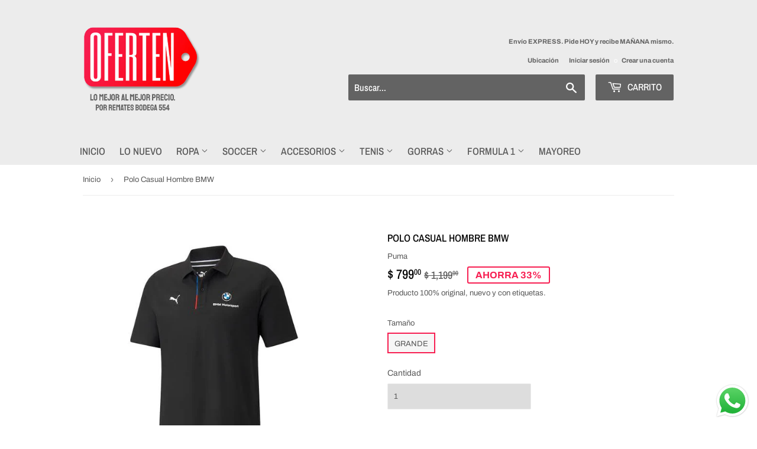

--- FILE ---
content_type: text/html; charset=utf-8
request_url: https://oferten.com.mx/products/polo-casual-hombre-bmw
body_size: 26753
content:
<!doctype html>
<html class="no-touch no-js">
<head>
  <link rel="stylesheet" href="https://size-charts-relentless.herokuapp.com/css/size-charts-relentless.css" />
<script>
var sizeChartsRelentless = window.sizeChartsRelentless || {};
sizeChartsRelentless.product = {"id":7864068243708,"title":"Polo Casual Hombre BMW","handle":"polo-casual-hombre-bmw","description":"\u003cp\u003e531193 01-CAJON  C 42\u003c\/p\u003e","published_at":"2025-04-02T11:37:05-06:00","created_at":"2022-09-16T17:23:46-05:00","vendor":"Puma","type":"Ropa","tags":["500-1000","BMW","hombre","Polo","puma","ropa","size-grande","T-Shirt","tshirt"],"price":79900,"price_min":79900,"price_max":79900,"available":true,"price_varies":false,"compare_at_price":119900,"compare_at_price_min":119900,"compare_at_price_max":119900,"compare_at_price_varies":false,"variants":[{"id":43741165224188,"title":"Grande","option1":"Grande","option2":null,"option3":null,"sku":"","requires_shipping":true,"taxable":true,"featured_image":null,"available":true,"name":"Polo Casual Hombre BMW - Grande","public_title":"Grande","options":["Grande"],"price":79900,"weight":500,"compare_at_price":119900,"inventory_management":"shopify","barcode":null,"requires_selling_plan":false,"selling_plan_allocations":[]}],"images":["\/\/oferten.com.mx\/cdn\/shop\/products\/image_91e8178d-9eba-4352-9020-043b8d5ee185.jpg?v=1663367030"],"featured_image":"\/\/oferten.com.mx\/cdn\/shop\/products\/image_91e8178d-9eba-4352-9020-043b8d5ee185.jpg?v=1663367030","options":["Tamaño"],"media":[{"alt":null,"id":30861609763068,"position":1,"preview_image":{"aspect_ratio":1.0,"height":554,"width":554,"src":"\/\/oferten.com.mx\/cdn\/shop\/products\/image_91e8178d-9eba-4352-9020-043b8d5ee185.jpg?v=1663367030"},"aspect_ratio":1.0,"height":554,"media_type":"image","src":"\/\/oferten.com.mx\/cdn\/shop\/products\/image_91e8178d-9eba-4352-9020-043b8d5ee185.jpg?v=1663367030","width":554}],"requires_selling_plan":false,"selling_plan_groups":[],"content":"\u003cp\u003e531193 01-CAJON  C 42\u003c\/p\u003e"};
sizeChartsRelentless.productCollections = [{"id":241637392559,"handle":"500-1000","title":"$500 to $1,000","updated_at":"2026-01-25T06:09:44-06:00","body_html":null,"published_at":"2021-01-11T16:52:20-06:00","sort_order":"alpha-asc","template_suffix":null,"disjunctive":false,"rules":[{"column":"variant_price","relation":"greater_than","condition":"499.99"},{"column":"variant_price","relation":"less_than","condition":"1000.0"}],"published_scope":"web"},{"id":407882858748,"handle":"bmw","title":"BMW","updated_at":"2026-01-20T06:10:02-06:00","body_html":"","published_at":"2023-08-13T13:22:19-06:00","sort_order":"manual","template_suffix":"","disjunctive":true,"rules":[{"column":"tag","relation":"equals","condition":"BMW"},{"column":"tag","relation":"equals","condition":"bmw"}],"published_scope":"web","image":{"created_at":"2023-08-13T13:23:48-06:00","alt":null,"width":2160,"height":2143,"src":"\/\/oferten.com.mx\/cdn\/shop\/collections\/bmw-logo-1-2.png?v=1691954628"}},{"id":438227206396,"handle":"formula-2","title":"Formula 1","updated_at":"2026-01-25T06:09:44-06:00","body_html":"","published_at":"2024-12-29T16:32:56-06:00","sort_order":"manual","template_suffix":"","disjunctive":true,"rules":[{"column":"tag","relation":"equals","condition":"formula 1"},{"column":"tag","relation":"equals","condition":"ferrari"},{"column":"tag","relation":"equals","condition":"Red Bull"},{"column":"tag","relation":"equals","condition":"mercedes"},{"column":"tag","relation":"equals","condition":"Alpine"},{"column":"tag","relation":"equals","condition":"Mclaren"},{"column":"tag","relation":"equals","condition":"BMW"},{"column":"tag","relation":"equals","condition":"checo perez"},{"column":"tag","relation":"equals","condition":"Red Bull racing"}],"published_scope":"web","image":{"created_at":"2024-12-29T16:32:56-06:00","alt":null,"width":4096,"height":4096,"src":"\/\/oferten.com.mx\/cdn\/shop\/collections\/formula-1-logo-0.png?v=1735511576"}},{"id":241638441135,"handle":"size-grande","title":"Grande","updated_at":"2026-01-24T06:10:58-06:00","body_html":null,"published_at":"2021-01-11T16:56:19-06:00","sort_order":"alpha-asc","template_suffix":null,"disjunctive":false,"rules":[{"column":"tag","relation":"equals","condition":"size-grande"}],"published_scope":"web"},{"id":241645289647,"handle":"hombres","title":"Hombre","updated_at":"2026-01-25T06:09:44-06:00","body_html":"","published_at":"2021-01-11T18:29:31-06:00","sort_order":"best-selling","template_suffix":"","disjunctive":false,"rules":[{"column":"tag","relation":"equals","condition":"Hombre"}],"published_scope":"web"},{"id":241645715631,"handle":"hombre","title":"Hombre","updated_at":"2026-01-25T06:09:44-06:00","body_html":null,"published_at":"2021-01-11T18:33:16-06:00","sort_order":"best-selling","template_suffix":null,"disjunctive":false,"rules":[{"column":"tag","relation":"equals","condition":"hombre"}],"published_scope":"web"},{"id":231522074799,"handle":"lo-mas-vendido","title":"Lo Más Vendido","updated_at":"2026-01-25T06:09:44-06:00","body_html":"","published_at":"2020-10-14T15:58:22-05:00","sort_order":"best-selling","template_suffix":"","disjunctive":false,"rules":[{"column":"variant_price","relation":"greater_than","condition":"0"}],"published_scope":"web"},{"id":231512670383,"handle":"nuevas-llegadas","title":"Nuevas Llegadas","updated_at":"2026-01-25T06:09:44-06:00","body_html":"","published_at":"2020-10-14T12:27:51-05:00","sort_order":"created-desc","template_suffix":"","disjunctive":false,"rules":[{"column":"variant_price","relation":"greater_than","condition":"0"}],"published_scope":"web","image":{"created_at":"2023-04-22T16:48:38-06:00","alt":null,"width":218,"height":217,"src":"\/\/oferten.com.mx\/cdn\/shop\/collections\/nuevo-png-1.png?v=1682203719"}},{"id":276819771567,"handle":"polo","title":"Playera tipo Polo","updated_at":"2026-01-23T06:10:19-06:00","body_html":"","published_at":"2021-08-20T14:40:54-05:00","sort_order":"manual","template_suffix":"","disjunctive":true,"rules":[{"column":"tag","relation":"equals","condition":"polo"}],"published_scope":"web"},{"id":241640931503,"handle":"puma","title":"Puma","updated_at":"2026-01-25T06:09:44-06:00","body_html":"","published_at":"2021-01-11T17:16:28-06:00","sort_order":"best-selling","template_suffix":"","disjunctive":false,"rules":[{"column":"vendor","relation":"equals","condition":"Puma"}],"published_scope":"web","image":{"created_at":"2021-10-06T23:58:14-05:00","alt":null,"width":3840,"height":2160,"src":"\/\/oferten.com.mx\/cdn\/shop\/collections\/Puma-Logo.png?v=1633582695"}},{"id":395698536700,"handle":"formula-1","title":"Ropa de Formula 1","updated_at":"2026-01-25T06:09:44-06:00","body_html":"\u003cdiv style=\"text-align: center;\" data-mce-fragment=\"1\" data-mce-style=\"text-align: center;\"\u003e\u003cimg src=\"https:\/\/cdn.shopify.com\/s\/files\/1\/0502\/8223\/4031\/files\/f1111_1024x1024.png?v=1653084501\" alt=\"\" style=\"float: none;\" data-mce-fragment=\"1\" data-mce-style=\"float: none;\" data-mce-src=\"https:\/\/cdn.shopify.com\/s\/files\/1\/0502\/8223\/4031\/files\/f1111_1024x1024.png?v=1653084501\"\u003e\u003c\/div\u003e","published_at":"2022-04-28T19:09:12-05:00","sort_order":"manual","template_suffix":"","disjunctive":true,"rules":[{"column":"tag","relation":"equals","condition":"Ferrari"},{"column":"tag","relation":"equals","condition":"BMW"},{"column":"tag","relation":"equals","condition":"mercedes"},{"column":"tag","relation":"equals","condition":"redbull"},{"column":"tag","relation":"equals","condition":"Red Bull"}],"published_scope":"web","image":{"created_at":"2022-04-28T19:11:04-05:00","alt":"FORMULA 1","width":349,"height":465,"src":"\/\/oferten.com.mx\/cdn\/shop\/collections\/logo_formula1_nuevo.jpg?v=1658798794"}},{"id":231510638767,"handle":"ropa","title":"Ropa Deportiva","updated_at":"2026-01-24T06:10:58-06:00","body_html":"","published_at":"2020-10-14T11:54:45-05:00","sort_order":"best-selling","template_suffix":"","disjunctive":true,"rules":[{"column":"tag","relation":"equals","condition":"ropa"}],"published_scope":"web"},{"id":392040972540,"handle":"ropa-hombre","title":"Ropa Hombre","updated_at":"2026-01-23T06:10:19-06:00","body_html":"\u003cdiv style=\"text-align: center;\" data-mce-fragment=\"1\" data-mce-style=\"text-align: center;\"\u003e\u003cimg src=\"https:\/\/cdn.shopify.com\/s\/files\/1\/0502\/8223\/4031\/files\/hombreSin_titulo-3_1024x1024.png?v=1654288971\" alt=\"\" style=\"float: none;\" data-mce-fragment=\"1\" data-mce-style=\"float: none;\" data-mce-src=\"https:\/\/cdn.shopify.com\/s\/files\/1\/0502\/8223\/4031\/files\/hombreSin_titulo-3_1024x1024.png?v=1654288971\"\u003e\u003c\/div\u003e","published_at":"2022-02-07T14:44:44-06:00","sort_order":"manual","template_suffix":"","disjunctive":false,"rules":[{"column":"tag","relation":"equals","condition":"hombre"},{"column":"type","relation":"equals","condition":"Ropa"},{"column":"type","relation":"equals","condition":"Ropa"}],"published_scope":"web","image":{"created_at":"2022-02-10T12:12:50-06:00","alt":null,"width":644,"height":828,"src":"\/\/oferten.com.mx\/cdn\/shop\/collections\/image_33ac61e2-20ca-4c4e-bba9-4863bbad9b5e.jpg?v=1694540243"}},{"id":241637064879,"handle":"all","title":"Todo","updated_at":"2026-01-25T13:17:50-06:00","body_html":"","published_at":"2021-01-11T16:46:59-06:00","sort_order":"alpha-asc","template_suffix":"","disjunctive":false,"rules":[{"column":"variant_inventory","relation":"greater_than","condition":"-10000"}],"published_scope":"web"},{"id":403345408252,"handle":"tshirt-hombre","title":"Tshirts Hombre","updated_at":"2026-01-23T06:10:19-06:00","body_html":"\u003cdiv style=\"text-align: left;\"\u003e\u003cimg style=\"float: none;\" alt=\"\" src=\"https:\/\/cdn.shopify.com\/s\/files\/1\/0502\/8223\/4031\/files\/banneroferten_2048x2048.jpg?v=1681243355\"\u003e\u003c\/div\u003e","published_at":"2022-11-04T16:14:46-06:00","sort_order":"manual","template_suffix":"","disjunctive":false,"rules":[{"column":"tag","relation":"equals","condition":"tshirt"}],"published_scope":"web","image":{"created_at":"2022-11-04T16:16:26-06:00","alt":"","width":690,"height":850,"src":"\/\/oferten.com.mx\/cdn\/shop\/collections\/image_1024x1024_2x_414fc753-cbb9-4568-8430-a6517c0a0a13.webp?v=1727810234"}}];
sizeChartsRelentless.metafield = {"charts":[{"id":"2","title":"Guía de Tallas - Calzado","descriptionTop":"","values":[["MX","US"],["24","6"],["24.5","6.5"],["25","7"],["25.5","7.5"],["26","8"],["26.5","8.5"],["27","9"],["27.5","9.5"],["28","10"],["28.5","10.5"],["29","11"],["29.5","11.5"],["30","12"],["30.5","12.5"],["31","13"],["31.5","13.5"],["32","14"],["32.5","14.5"],["33","15"],["33.5","15.5"],["34","16"]],"descriptionBottom":"<h3 class=\"gl-heading gl-heading--m gl-heading--italic gl-heading--no-margin\" style=\"box-sizing: border-box; font-weight: 500; margin: 0px; padding: 0px; font-family: 'AdihausDIN Cn', Helvetica, Arial, sans-serif; text-transform: uppercase; font-size: 30px; line-height: 28px; letter-spacing: 1.5px;\"><strong><span style=\"font-size: 18pt;\">C&Oacute;MO MEDIR</span></strong></h3>\r\n<div class=\"how-to-measure___2u6O3 gl-vspace\" style=\"box-sizing: border-box; margin-top: var(--gl-spacing-0100); font-family: AdihausDIN, Helvetica, Arial, sans-serif;\">\r\n<p style=\"box-sizing: border-box; margin: 0px 0px 16px; padding: 0px; font-size: 16px; line-height: 22px;\">Sigue estos sencillos pasos para obtener el tama&ntilde;o correcto. Para un mejor ajuste, mide tus pies al final del d&iacute;a.</p>\r\n<p style=\"box-sizing: border-box; margin: 0px 0px 16px; padding: 0px; font-size: 16px; line-height: 22px;\"><span class=\"step_title___3NFca\" style=\"background-color: #e9ecef; font-weight: bold; box-sizing: border-box; word-spacing: 10px;\">1.</span><span class=\"step_body___5dZeK\" style=\"background-color: #e9ecef; box-sizing: border-box;\">Coloca tu pie en una superficie dura sobre una hoja de papel blanca con el tal&oacute;n contra la pared.</span></p>\r\n<p style=\"box-sizing: border-box; margin: 0px 0px 16px; padding: 0px; font-size: 16px; line-height: 22px;\"><span class=\"step_title___3NFca\" style=\"background-color: #e9ecef; font-weight: bold; box-sizing: border-box; word-spacing: 10px;\">2.</span><span class=\"step_body___5dZeK\" style=\"background-color: #e9ecef; box-sizing: border-box;\">Marca con un l&aacute;piz (&iexcl;O pide ayuda!) desde tu tal&oacute;n hasta d&oacute;nde llega tu dedo m&aacute;s largo</span></p>\r\n<p style=\"box-sizing: border-box; margin: 0px 0px 16px; padding: 0px; font-size: 16px; line-height: 22px;\"><span class=\"step_title___3NFca\" style=\"background-color: #e9ecef; font-weight: bold; box-sizing: border-box; word-spacing: 10px;\">3.</span><span class=\"step_body___5dZeK\" style=\"background-color: #e9ecef; box-sizing: border-box;\">Mide la distancia de tu pie marcada en la hoja, desde el borde de la hoja hasta la punta del pie en cent&iacute;metros (cm).</span></p>\r\n<p style=\"box-sizing: border-box; margin: 0px 0px 16px; padding: 0px; font-size: 16px; line-height: 22px;\"><span class=\"step_body___5dZeK\" style=\"background-color: #e9ecef; box-sizing: border-box;\"><img src=\"https://cdn.shopify.com/s/files/1/0502/8223/4031/t/4/assets/scr-2-how-to-measure-shoes.png?v=1638491291\" alt=\"\" width=\"300\" height=\"300\" /></span></p>\r\n</div>","conditionsOperator":"products-matching-any-condition-below","conditions":[{"id":"277386231983","type":"collection","operator":"is-equal-to","title":"Tachones"},{"id":"231510605999","type":"collection","operator":"is-equal-to","title":"Tenis"}],"buttonPlacement":"use-global","parentSizeChart":"[object Object]"},{"id":"1","title":"Guía de tallas - Ropa Hombre","descriptionTop":"","values":[["Etiqueta","1. Pecho","2. Cintura","3. Cadera"],["XS (40-42)","82-87 cm","71-75 cm","82-86 cm"],["S (44-46)","88-94 cm","76-82 cm","87-93 cm"],["M (48-50)","95-102 cm","83-90 cm","94-101 cm"],["L (52-54)","103-111 cm","91-99 cm","102-110 cm"],["XL (56-58)","112-121 cm","100-109 cm","111-119 cm"],["2XL (60-62)","122-132 cm","110-121 cm","120-128 cm"],["3XL (64-66)","133-144 cm","122-134cm","129-138 cm"]],"descriptionBottom":"<h3 style=\"box-sizing: border-box; margin: 0px 0px var(--gl-spacing-0150); padding: 0px; font-family: AdineuePRO, Helvetica, Arial, sans-serif; text-transform: uppercase; font-size: 42px; line-height: 38px; caret-color: #000000; text-size-adjust: auto;\"><span style=\"font-size: 18pt;\">C&Oacute;MO ENCONTRAR TU TALLA</span></h3>\r\n<p style=\"box-sizing: border-box; margin: 0px 0px 16px; padding: 0px; font-size: 16px; line-height: 22px; caret-color: #000000; font-family: AdihausDIN, Helvetica, Arial, sans-serif; text-size-adjust: auto;\">Para saber cu&aacute;l es tu talla, sigue los siguientes pasos:</p>\r\n<ul style=\"box-sizing: border-box; list-style: none; margin: 0px; padding: 0px; caret-color: #000000; font-family: AdihausDIN, Helvetica, Arial, sans-serif; text-size-adjust: auto;\">\r\n<li style=\"box-sizing: border-box;\">\r\n<p style=\"box-sizing: border-box; margin: 0px 0px 16px; padding: 0px; font-size: 16px; line-height: 22px;\"><span style=\"box-sizing: border-box; font-weight: bold;\"><span style=\"box-sizing: border-box; color: #50a5d6;\">1.<span class=\"Apple-converted-space\">&nbsp;</span></span>PECHO</span></p>\r\n<p style=\"box-sizing: border-box; margin: 0px 0px 16px; padding: 0px; font-size: 16px; line-height: 22px;\">Para saber qu&eacute; talla llevas, rodea tus pectorales con una cinta m&eacute;trica flexible en la parte de mayor volumen.</p>\r\n</li>\r\n<li style=\"box-sizing: border-box;\">\r\n<p style=\"box-sizing: border-box; margin: 0px 0px 16px; padding: 0px; font-size: 16px; line-height: 22px;\"><span style=\"box-sizing: border-box; font-weight: bold;\"><span style=\"box-sizing: border-box; color: #50a5d6;\">2.<span class=\"Apple-converted-space\">&nbsp;</span></span>CINTURA</span></p>\r\n<p style=\"box-sizing: border-box; margin: 0px 0px 16px; padding: 0px; font-size: 16px; line-height: 22px;\">Rodea la parte m&aacute;s estrecha de tu cintura con una cinta m&eacute;trica.</p>\r\n</li>\r\n<li style=\"box-sizing: border-box;\">\r\n<p style=\"box-sizing: border-box; margin: 0px 0px 16px; padding: 0px; font-size: 16px; line-height: 22px;\"><span style=\"box-sizing: border-box; font-weight: bold;\"><span style=\"box-sizing: border-box; color: #50a5d6;\">3.<span class=\"Apple-converted-space\">&nbsp;</span></span>CADERA</span></p>\r\n<p style=\"box-sizing: border-box; margin: 0px 0px 16px; padding: 0px; font-size: 16px; line-height: 22px;\">Ponte de pie con los pies juntos y rodea tus caderas con una cinta m&eacute;trica en la parte de mayor volumen.</p>\r\n</li>\r\n<li style=\"box-sizing: border-box;\"><img src=\"https://cdn.shopify.com/s/files/1/0502/8223/4031/t/4/assets/scr-1-size-M_tops.png?v=1638491573\" alt=\"\" width=\"500\" height=\"718\" /></li>\r\n</ul>","conditionsOperator":"products-matching-any-condition-below","conditions":[{"id":"","type":"tag","operator":"is-equal-to","title":"hombre"}],"buttonPlacement":"use-global","parentSizeChart":"[object Object]"},{"id":"3","title":"Guía de tallas - Gorras","descriptionTop":"<p><img src=\"https://cdn.shopify.com/s/files/1/0502/8223/4031/t/4/assets/scr-3-bfa038ae-18c0-4579-9907-db8bd12ae4e6.jpg?v=1638492051\" alt=\"\" width=\"859\" height=\"427\" /></p>\r\n<p><img src=\"https://cdn.shopify.com/s/files/1/0502/8223/4031/t/4/assets/scr-3-b1336d4e-3eca-4878-ad89-9908fcaffb6b.jpg?v=1638492077\" alt=\"\" width=\"858\" height=\"379\" /></p>","values":[[""]],"descriptionBottom":"","conditionsOperator":"products-matching-any-condition-below","conditions":[{"id":"268493357231","type":"collection","operator":"is-equal-to","title":"Gorras"}],"buttonPlacement":"use-global","parentSizeChart":"[object Object]"},{"id":"4","title":"Guía de Tallas - Ropa Mujer","descriptionTop":"","values":[["Etiqueta","1. Pecho","2. Cintura","3. Cadera"],["XS (30-32)","77-82 cm","61-66 cm","86-91 cm"],["S (34-36)","83-88 cm","67-72 cm","92-97 cm"],["M (38-40)","89-94 cm","73-78 cm","98-103 cm"],["L (42-44)","95-101 cm","79-85 cm","104-110 cm"],["XL (46-48)","102-109 cm","86-94 cm","111-117 cm"],["XXL (50-52)","110-118 cm","94-104 cm","118-125 cm"]],"descriptionBottom":"<h3 style=\"box-sizing: border-box; margin: 0px 0px var(--gl-spacing-0150); padding: 0px; font-family: AdineuePRO, Helvetica, Arial, sans-serif; text-transform: uppercase; font-size: 42px; line-height: 38px; caret-color: #000000; text-size-adjust: auto;\"><span style=\"font-size: 18pt;\">C&Oacute;MO ENCONTRAR TU TALLA</span></h3>\r\n<p style=\"box-sizing: border-box; margin: 0px 0px 16px; padding: 0px; font-size: 16px; line-height: 22px; caret-color: #000000; font-family: AdihausDIN, Helvetica, Arial, sans-serif; text-size-adjust: auto;\">Para saber cu&aacute;l es tu talla, sigue los siguientes pasos:</p>\r\n<ul style=\"box-sizing: border-box; list-style: none; margin: 0px; padding: 0px; caret-color: #000000; font-family: AdihausDIN, Helvetica, Arial, sans-serif; text-size-adjust: auto;\">\r\n<li style=\"box-sizing: border-box;\">\r\n<p style=\"box-sizing: border-box; margin: 0px 0px 16px; padding: 0px; font-size: 16px; line-height: 22px;\"><span style=\"box-sizing: border-box; font-weight: bold;\"><span style=\"box-sizing: border-box; color: #50a5d6;\">1.<span class=\"Apple-converted-space\">&nbsp;</span></span>PECHO</span></p>\r\n<p style=\"box-sizing: border-box; margin: 0px 0px 16px; padding: 0px; font-size: 16px; line-height: 22px;\">Para saber qu&eacute; talla llevas, rodea tus pectorales con una cinta m&eacute;trica flexible en la parte de mayor volumen.</p>\r\n</li>\r\n<li style=\"box-sizing: border-box;\">\r\n<p style=\"box-sizing: border-box; margin: 0px 0px 16px; padding: 0px; font-size: 16px; line-height: 22px;\"><span style=\"box-sizing: border-box; font-weight: bold;\"><span style=\"box-sizing: border-box; color: #50a5d6;\">2.<span class=\"Apple-converted-space\">&nbsp;</span></span>CINTURA</span></p>\r\n<p style=\"box-sizing: border-box; margin: 0px 0px 16px; padding: 0px; font-size: 16px; line-height: 22px;\">Rodea la parte m&aacute;s estrecha de tu cintura con una cinta m&eacute;trica.</p>\r\n</li>\r\n<li style=\"box-sizing: border-box;\">\r\n<p style=\"box-sizing: border-box; margin: 0px 0px 16px; padding: 0px; font-size: 16px; line-height: 22px;\"><span style=\"box-sizing: border-box; font-weight: bold;\"><span style=\"box-sizing: border-box; color: #50a5d6;\">3.<span class=\"Apple-converted-space\">&nbsp;</span></span>CADERA</span></p>\r\n<p style=\"box-sizing: border-box; margin: 0px 0px 16px; padding: 0px; font-size: 16px; line-height: 22px;\">Ponte de pie con los pies juntos y rodea tus caderas con una cinta m&eacute;trica en la parte de mayor volumen.</p>\r\n</li>\r\n<li style=\"box-sizing: border-box;\"><img src=\"https://cdn.shopify.com/s/files/1/0502/8223/4031/t/4/assets/scr-1-size-M_tops.png?v=1638491573\" alt=\"\" width=\"500\" height=\"718\" /></li>\r\n</ul>","conditionsOperator":"products-matching-any-condition-below","conditions":[{"id":"mujer","type":"tag","operator":"is-equal-to","title":"mujer"}],"buttonPlacement":"use-global","parentSizeChart":"[object Object]"}],"buttonPlacement":"above-add-to-cart","buttonIcon":"ruler1","buttonText":"Guía de tallas","buttonSize":"Small","currentPlan":""};
</script>




  <meta name="google-site-verification" content="wIJ5EYoUz8ofF9oNgKIJlDljM7autfQGyntiNiWd_c0" />
  <!-- Hotjar Tracking Code for https://www.oferten.com.mx -->
<script>
    (function(h,o,t,j,a,r){
        h.hj=h.hj||function(){(h.hj.q=h.hj.q||[]).push(arguments)};
        h._hjSettings={hjid:2273725,hjsv:6};
        a=o.getElementsByTagName('head')[0];
        r=o.createElement('script');r.async=1;
        r.src=t+h._hjSettings.hjid+j+h._hjSettings.hjsv;
        a.appendChild(r);
    })(window,document,'https://static.hotjar.com/c/hotjar-','.js?sv=');
</script>
 
  <!-- Google Tag Manager -->
<script>(function(w,d,s,l,i){w[l]=w[l]||[];w[l].push({'gtm.start':
new Date().getTime(),event:'gtm.js'});var f=d.getElementsByTagName(s)[0],
j=d.createElement(s),dl=l!='dataLayer'?'&l='+l:'';j.async=true;j.src=
'https://www.googletagmanager.com/gtm.js?id='+i+dl;f.parentNode.insertBefore(j,f);
})(window,document,'script','dataLayer','GTM-PSKCMRN');</script>
<!-- End Google Tag Manager -->
  
  
  <script>(function(H){H.className=H.className.replace(/\bno-js\b/,'js')})(document.documentElement)</script>
  <!-- Basic page needs ================================================== -->
  <meta charset="utf-8">
  <meta http-equiv="X-UA-Compatible" content="IE=edge,chrome=1">

  
  <link rel="shortcut icon" href="//oferten.com.mx/cdn/shop/files/Oferten_Profile_32x32.jpg?v=1613739129" type="image/png" />
  

  <!-- Title and description ================================================== -->
  <title>
  Polo Casual Hombre BMW &ndash; Oferten
  </title>

  
    <meta name="description" content="531193 01-CAJON  C 42">
  

  <!-- Product meta ================================================== -->
  <!-- /snippets/social-meta-tags.liquid -->




<meta property="og:site_name" content="Oferten">
<meta property="og:url" content="https://oferten.com.mx/products/polo-casual-hombre-bmw">
<meta property="og:title" content="Polo Casual Hombre BMW">
<meta property="og:type" content="product">
<meta property="og:description" content="531193 01-CAJON  C 42">

  <meta property="og:price:amount" content="799.00">
  <meta property="og:price:currency" content="MXN">

<meta property="og:image" content="http://oferten.com.mx/cdn/shop/products/image_91e8178d-9eba-4352-9020-043b8d5ee185_1200x1200.jpg?v=1663367030">
<meta property="og:image:secure_url" content="https://oferten.com.mx/cdn/shop/products/image_91e8178d-9eba-4352-9020-043b8d5ee185_1200x1200.jpg?v=1663367030">


<meta name="twitter:card" content="summary_large_image">
<meta name="twitter:title" content="Polo Casual Hombre BMW">
<meta name="twitter:description" content="531193 01-CAJON  C 42">


  <!-- Helpers ================================================== -->
  <link rel="canonical" href="https://oferten.com.mx/products/polo-casual-hombre-bmw">
  <meta name="viewport" content="width=device-width,initial-scale=1">

  <!-- CSS ================================================== -->
  <link href="//oferten.com.mx/cdn/shop/t/4/assets/theme.scss.css?v=177136465784812260931767478158" rel="stylesheet" type="text/css" media="all" />

  <!-- Header hook for plugins ================================================== -->
  <script>window.performance && window.performance.mark && window.performance.mark('shopify.content_for_header.start');</script><meta name="facebook-domain-verification" content="l9xthkqt56pncvatfltnhmmp4vwhtk">
<meta name="facebook-domain-verification" content="15b4cftxgewquhmedpcz9j8og8kdee">
<meta name="google-site-verification" content="ogcidKr6MEds9akyt6-4uDFAJfh5mUlHhmw-18U5Q9Y">
<meta id="shopify-digital-wallet" name="shopify-digital-wallet" content="/50282234031/digital_wallets/dialog">
<link rel="alternate" type="application/json+oembed" href="https://oferten.com.mx/products/polo-casual-hombre-bmw.oembed">
<script async="async" src="/checkouts/internal/preloads.js?locale=es-MX"></script>
<script id="shopify-features" type="application/json">{"accessToken":"f489fad3af64c40fbfe19216f80ed7a1","betas":["rich-media-storefront-analytics"],"domain":"oferten.com.mx","predictiveSearch":true,"shopId":50282234031,"locale":"es"}</script>
<script>var Shopify = Shopify || {};
Shopify.shop = "oferten.myshopify.com";
Shopify.locale = "es-MX";
Shopify.currency = {"active":"MXN","rate":"1.0"};
Shopify.country = "MX";
Shopify.theme = {"name":"Opdate x Oferten","id":114171805871,"schema_name":"Supply","schema_version":"9.0.4","theme_store_id":679,"role":"main"};
Shopify.theme.handle = "null";
Shopify.theme.style = {"id":null,"handle":null};
Shopify.cdnHost = "oferten.com.mx/cdn";
Shopify.routes = Shopify.routes || {};
Shopify.routes.root = "/";</script>
<script type="module">!function(o){(o.Shopify=o.Shopify||{}).modules=!0}(window);</script>
<script>!function(o){function n(){var o=[];function n(){o.push(Array.prototype.slice.apply(arguments))}return n.q=o,n}var t=o.Shopify=o.Shopify||{};t.loadFeatures=n(),t.autoloadFeatures=n()}(window);</script>
<script id="shop-js-analytics" type="application/json">{"pageType":"product"}</script>
<script defer="defer" async type="module" src="//oferten.com.mx/cdn/shopifycloud/shop-js/modules/v2/client.init-shop-cart-sync_2Gr3Q33f.es.esm.js"></script>
<script defer="defer" async type="module" src="//oferten.com.mx/cdn/shopifycloud/shop-js/modules/v2/chunk.common_noJfOIa7.esm.js"></script>
<script defer="defer" async type="module" src="//oferten.com.mx/cdn/shopifycloud/shop-js/modules/v2/chunk.modal_Deo2FJQo.esm.js"></script>
<script type="module">
  await import("//oferten.com.mx/cdn/shopifycloud/shop-js/modules/v2/client.init-shop-cart-sync_2Gr3Q33f.es.esm.js");
await import("//oferten.com.mx/cdn/shopifycloud/shop-js/modules/v2/chunk.common_noJfOIa7.esm.js");
await import("//oferten.com.mx/cdn/shopifycloud/shop-js/modules/v2/chunk.modal_Deo2FJQo.esm.js");

  window.Shopify.SignInWithShop?.initShopCartSync?.({"fedCMEnabled":true,"windoidEnabled":true});

</script>
<script>(function() {
  var isLoaded = false;
  function asyncLoad() {
    if (isLoaded) return;
    isLoaded = true;
    var urls = ["https:\/\/s3.amazonaws.com\/conektaapi\/v1.0.0\/js\/conekta_shopify.js?shop=oferten.myshopify.com","https:\/\/size-charts-relentless.herokuapp.com\/js\/size-charts-relentless.js?shop=oferten.myshopify.com","https:\/\/cdn.nfcube.com\/instafeed-d14a2fa2ddbc078c421bb272e6c6ac25.js?shop=oferten.myshopify.com"];
    for (var i = 0; i < urls.length; i++) {
      var s = document.createElement('script');
      s.type = 'text/javascript';
      s.async = true;
      s.src = urls[i];
      var x = document.getElementsByTagName('script')[0];
      x.parentNode.insertBefore(s, x);
    }
  };
  if(window.attachEvent) {
    window.attachEvent('onload', asyncLoad);
  } else {
    window.addEventListener('load', asyncLoad, false);
  }
})();</script>
<script id="__st">var __st={"a":50282234031,"offset":-21600,"reqid":"f56995a9-3fbe-443e-aa0b-ced083be31bd-1769397199","pageurl":"oferten.com.mx\/products\/polo-casual-hombre-bmw","u":"4f7361aa37d9","p":"product","rtyp":"product","rid":7864068243708};</script>
<script>window.ShopifyPaypalV4VisibilityTracking = true;</script>
<script id="captcha-bootstrap">!function(){'use strict';const t='contact',e='account',n='new_comment',o=[[t,t],['blogs',n],['comments',n],[t,'customer']],c=[[e,'customer_login'],[e,'guest_login'],[e,'recover_customer_password'],[e,'create_customer']],r=t=>t.map((([t,e])=>`form[action*='/${t}']:not([data-nocaptcha='true']) input[name='form_type'][value='${e}']`)).join(','),a=t=>()=>t?[...document.querySelectorAll(t)].map((t=>t.form)):[];function s(){const t=[...o],e=r(t);return a(e)}const i='password',u='form_key',d=['recaptcha-v3-token','g-recaptcha-response','h-captcha-response',i],f=()=>{try{return window.sessionStorage}catch{return}},m='__shopify_v',_=t=>t.elements[u];function p(t,e,n=!1){try{const o=window.sessionStorage,c=JSON.parse(o.getItem(e)),{data:r}=function(t){const{data:e,action:n}=t;return t[m]||n?{data:e,action:n}:{data:t,action:n}}(c);for(const[e,n]of Object.entries(r))t.elements[e]&&(t.elements[e].value=n);n&&o.removeItem(e)}catch(o){console.error('form repopulation failed',{error:o})}}const l='form_type',E='cptcha';function T(t){t.dataset[E]=!0}const w=window,h=w.document,L='Shopify',v='ce_forms',y='captcha';let A=!1;((t,e)=>{const n=(g='f06e6c50-85a8-45c8-87d0-21a2b65856fe',I='https://cdn.shopify.com/shopifycloud/storefront-forms-hcaptcha/ce_storefront_forms_captcha_hcaptcha.v1.5.2.iife.js',D={infoText:'Protegido por hCaptcha',privacyText:'Privacidad',termsText:'Términos'},(t,e,n)=>{const o=w[L][v],c=o.bindForm;if(c)return c(t,g,e,D).then(n);var r;o.q.push([[t,g,e,D],n]),r=I,A||(h.body.append(Object.assign(h.createElement('script'),{id:'captcha-provider',async:!0,src:r})),A=!0)});var g,I,D;w[L]=w[L]||{},w[L][v]=w[L][v]||{},w[L][v].q=[],w[L][y]=w[L][y]||{},w[L][y].protect=function(t,e){n(t,void 0,e),T(t)},Object.freeze(w[L][y]),function(t,e,n,w,h,L){const[v,y,A,g]=function(t,e,n){const i=e?o:[],u=t?c:[],d=[...i,...u],f=r(d),m=r(i),_=r(d.filter((([t,e])=>n.includes(e))));return[a(f),a(m),a(_),s()]}(w,h,L),I=t=>{const e=t.target;return e instanceof HTMLFormElement?e:e&&e.form},D=t=>v().includes(t);t.addEventListener('submit',(t=>{const e=I(t);if(!e)return;const n=D(e)&&!e.dataset.hcaptchaBound&&!e.dataset.recaptchaBound,o=_(e),c=g().includes(e)&&(!o||!o.value);(n||c)&&t.preventDefault(),c&&!n&&(function(t){try{if(!f())return;!function(t){const e=f();if(!e)return;const n=_(t);if(!n)return;const o=n.value;o&&e.removeItem(o)}(t);const e=Array.from(Array(32),(()=>Math.random().toString(36)[2])).join('');!function(t,e){_(t)||t.append(Object.assign(document.createElement('input'),{type:'hidden',name:u})),t.elements[u].value=e}(t,e),function(t,e){const n=f();if(!n)return;const o=[...t.querySelectorAll(`input[type='${i}']`)].map((({name:t})=>t)),c=[...d,...o],r={};for(const[a,s]of new FormData(t).entries())c.includes(a)||(r[a]=s);n.setItem(e,JSON.stringify({[m]:1,action:t.action,data:r}))}(t,e)}catch(e){console.error('failed to persist form',e)}}(e),e.submit())}));const S=(t,e)=>{t&&!t.dataset[E]&&(n(t,e.some((e=>e===t))),T(t))};for(const o of['focusin','change'])t.addEventListener(o,(t=>{const e=I(t);D(e)&&S(e,y())}));const B=e.get('form_key'),M=e.get(l),P=B&&M;t.addEventListener('DOMContentLoaded',(()=>{const t=y();if(P)for(const e of t)e.elements[l].value===M&&p(e,B);[...new Set([...A(),...v().filter((t=>'true'===t.dataset.shopifyCaptcha))])].forEach((e=>S(e,t)))}))}(h,new URLSearchParams(w.location.search),n,t,e,['guest_login'])})(!0,!0)}();</script>
<script integrity="sha256-4kQ18oKyAcykRKYeNunJcIwy7WH5gtpwJnB7kiuLZ1E=" data-source-attribution="shopify.loadfeatures" defer="defer" src="//oferten.com.mx/cdn/shopifycloud/storefront/assets/storefront/load_feature-a0a9edcb.js" crossorigin="anonymous"></script>
<script data-source-attribution="shopify.dynamic_checkout.dynamic.init">var Shopify=Shopify||{};Shopify.PaymentButton=Shopify.PaymentButton||{isStorefrontPortableWallets:!0,init:function(){window.Shopify.PaymentButton.init=function(){};var t=document.createElement("script");t.src="https://oferten.com.mx/cdn/shopifycloud/portable-wallets/latest/portable-wallets.es.js",t.type="module",document.head.appendChild(t)}};
</script>
<script data-source-attribution="shopify.dynamic_checkout.buyer_consent">
  function portableWalletsHideBuyerConsent(e){var t=document.getElementById("shopify-buyer-consent"),n=document.getElementById("shopify-subscription-policy-button");t&&n&&(t.classList.add("hidden"),t.setAttribute("aria-hidden","true"),n.removeEventListener("click",e))}function portableWalletsShowBuyerConsent(e){var t=document.getElementById("shopify-buyer-consent"),n=document.getElementById("shopify-subscription-policy-button");t&&n&&(t.classList.remove("hidden"),t.removeAttribute("aria-hidden"),n.addEventListener("click",e))}window.Shopify?.PaymentButton&&(window.Shopify.PaymentButton.hideBuyerConsent=portableWalletsHideBuyerConsent,window.Shopify.PaymentButton.showBuyerConsent=portableWalletsShowBuyerConsent);
</script>
<script>
  function portableWalletsCleanup(e){e&&e.src&&console.error("Failed to load portable wallets script "+e.src);var t=document.querySelectorAll("shopify-accelerated-checkout .shopify-payment-button__skeleton, shopify-accelerated-checkout-cart .wallet-cart-button__skeleton"),e=document.getElementById("shopify-buyer-consent");for(let e=0;e<t.length;e++)t[e].remove();e&&e.remove()}function portableWalletsNotLoadedAsModule(e){e instanceof ErrorEvent&&"string"==typeof e.message&&e.message.includes("import.meta")&&"string"==typeof e.filename&&e.filename.includes("portable-wallets")&&(window.removeEventListener("error",portableWalletsNotLoadedAsModule),window.Shopify.PaymentButton.failedToLoad=e,"loading"===document.readyState?document.addEventListener("DOMContentLoaded",window.Shopify.PaymentButton.init):window.Shopify.PaymentButton.init())}window.addEventListener("error",portableWalletsNotLoadedAsModule);
</script>

<script type="module" src="https://oferten.com.mx/cdn/shopifycloud/portable-wallets/latest/portable-wallets.es.js" onError="portableWalletsCleanup(this)" crossorigin="anonymous"></script>
<script nomodule>
  document.addEventListener("DOMContentLoaded", portableWalletsCleanup);
</script>

<link id="shopify-accelerated-checkout-styles" rel="stylesheet" media="screen" href="https://oferten.com.mx/cdn/shopifycloud/portable-wallets/latest/accelerated-checkout-backwards-compat.css" crossorigin="anonymous">
<style id="shopify-accelerated-checkout-cart">
        #shopify-buyer-consent {
  margin-top: 1em;
  display: inline-block;
  width: 100%;
}

#shopify-buyer-consent.hidden {
  display: none;
}

#shopify-subscription-policy-button {
  background: none;
  border: none;
  padding: 0;
  text-decoration: underline;
  font-size: inherit;
  cursor: pointer;
}

#shopify-subscription-policy-button::before {
  box-shadow: none;
}

      </style>

<script>window.performance && window.performance.mark && window.performance.mark('shopify.content_for_header.end');</script>

  
  

  <script src="//oferten.com.mx/cdn/shop/t/4/assets/jquery-2.2.3.min.js?v=58211863146907186831602695523" type="text/javascript"></script>
  
  <script src="//oferten.com.mx/cdn/shop/t/4/assets/lazysizes.min.js?v=8147953233334221341638943485" async="async"></script>
  <script src="//oferten.com.mx/cdn/shop/t/4/assets/vendor.js?v=106177282645720727331602695525" defer="defer"></script>
  <script src="//oferten.com.mx/cdn/shop/t/4/assets/theme.js?v=10812699317028871511661467486" defer="defer"></script>


<div id="shopify-section-filter-menu-settings" class="shopify-section">




</div>
<link rel="stylesheet" href="https://size-charts-relentless.herokuapp.com/css/size-charts-relentless.css" />
<script>
var sizeChartsRelentless = window.sizeChartsRelentless || {};
sizeChartsRelentless.product = {"id":7864068243708,"title":"Polo Casual Hombre BMW","handle":"polo-casual-hombre-bmw","description":"\u003cp\u003e531193 01-CAJON  C 42\u003c\/p\u003e","published_at":"2025-04-02T11:37:05-06:00","created_at":"2022-09-16T17:23:46-05:00","vendor":"Puma","type":"Ropa","tags":["500-1000","BMW","hombre","Polo","puma","ropa","size-grande","T-Shirt","tshirt"],"price":79900,"price_min":79900,"price_max":79900,"available":true,"price_varies":false,"compare_at_price":119900,"compare_at_price_min":119900,"compare_at_price_max":119900,"compare_at_price_varies":false,"variants":[{"id":43741165224188,"title":"Grande","option1":"Grande","option2":null,"option3":null,"sku":"","requires_shipping":true,"taxable":true,"featured_image":null,"available":true,"name":"Polo Casual Hombre BMW - Grande","public_title":"Grande","options":["Grande"],"price":79900,"weight":500,"compare_at_price":119900,"inventory_management":"shopify","barcode":null,"requires_selling_plan":false,"selling_plan_allocations":[]}],"images":["\/\/oferten.com.mx\/cdn\/shop\/products\/image_91e8178d-9eba-4352-9020-043b8d5ee185.jpg?v=1663367030"],"featured_image":"\/\/oferten.com.mx\/cdn\/shop\/products\/image_91e8178d-9eba-4352-9020-043b8d5ee185.jpg?v=1663367030","options":["Tamaño"],"media":[{"alt":null,"id":30861609763068,"position":1,"preview_image":{"aspect_ratio":1.0,"height":554,"width":554,"src":"\/\/oferten.com.mx\/cdn\/shop\/products\/image_91e8178d-9eba-4352-9020-043b8d5ee185.jpg?v=1663367030"},"aspect_ratio":1.0,"height":554,"media_type":"image","src":"\/\/oferten.com.mx\/cdn\/shop\/products\/image_91e8178d-9eba-4352-9020-043b8d5ee185.jpg?v=1663367030","width":554}],"requires_selling_plan":false,"selling_plan_groups":[],"content":"\u003cp\u003e531193 01-CAJON  C 42\u003c\/p\u003e"};
sizeChartsRelentless.productCollections = [{"id":241637392559,"handle":"500-1000","title":"$500 to $1,000","updated_at":"2026-01-25T06:09:44-06:00","body_html":null,"published_at":"2021-01-11T16:52:20-06:00","sort_order":"alpha-asc","template_suffix":null,"disjunctive":false,"rules":[{"column":"variant_price","relation":"greater_than","condition":"499.99"},{"column":"variant_price","relation":"less_than","condition":"1000.0"}],"published_scope":"web"},{"id":407882858748,"handle":"bmw","title":"BMW","updated_at":"2026-01-20T06:10:02-06:00","body_html":"","published_at":"2023-08-13T13:22:19-06:00","sort_order":"manual","template_suffix":"","disjunctive":true,"rules":[{"column":"tag","relation":"equals","condition":"BMW"},{"column":"tag","relation":"equals","condition":"bmw"}],"published_scope":"web","image":{"created_at":"2023-08-13T13:23:48-06:00","alt":null,"width":2160,"height":2143,"src":"\/\/oferten.com.mx\/cdn\/shop\/collections\/bmw-logo-1-2.png?v=1691954628"}},{"id":438227206396,"handle":"formula-2","title":"Formula 1","updated_at":"2026-01-25T06:09:44-06:00","body_html":"","published_at":"2024-12-29T16:32:56-06:00","sort_order":"manual","template_suffix":"","disjunctive":true,"rules":[{"column":"tag","relation":"equals","condition":"formula 1"},{"column":"tag","relation":"equals","condition":"ferrari"},{"column":"tag","relation":"equals","condition":"Red Bull"},{"column":"tag","relation":"equals","condition":"mercedes"},{"column":"tag","relation":"equals","condition":"Alpine"},{"column":"tag","relation":"equals","condition":"Mclaren"},{"column":"tag","relation":"equals","condition":"BMW"},{"column":"tag","relation":"equals","condition":"checo perez"},{"column":"tag","relation":"equals","condition":"Red Bull racing"}],"published_scope":"web","image":{"created_at":"2024-12-29T16:32:56-06:00","alt":null,"width":4096,"height":4096,"src":"\/\/oferten.com.mx\/cdn\/shop\/collections\/formula-1-logo-0.png?v=1735511576"}},{"id":241638441135,"handle":"size-grande","title":"Grande","updated_at":"2026-01-24T06:10:58-06:00","body_html":null,"published_at":"2021-01-11T16:56:19-06:00","sort_order":"alpha-asc","template_suffix":null,"disjunctive":false,"rules":[{"column":"tag","relation":"equals","condition":"size-grande"}],"published_scope":"web"},{"id":241645289647,"handle":"hombres","title":"Hombre","updated_at":"2026-01-25T06:09:44-06:00","body_html":"","published_at":"2021-01-11T18:29:31-06:00","sort_order":"best-selling","template_suffix":"","disjunctive":false,"rules":[{"column":"tag","relation":"equals","condition":"Hombre"}],"published_scope":"web"},{"id":241645715631,"handle":"hombre","title":"Hombre","updated_at":"2026-01-25T06:09:44-06:00","body_html":null,"published_at":"2021-01-11T18:33:16-06:00","sort_order":"best-selling","template_suffix":null,"disjunctive":false,"rules":[{"column":"tag","relation":"equals","condition":"hombre"}],"published_scope":"web"},{"id":231522074799,"handle":"lo-mas-vendido","title":"Lo Más Vendido","updated_at":"2026-01-25T06:09:44-06:00","body_html":"","published_at":"2020-10-14T15:58:22-05:00","sort_order":"best-selling","template_suffix":"","disjunctive":false,"rules":[{"column":"variant_price","relation":"greater_than","condition":"0"}],"published_scope":"web"},{"id":231512670383,"handle":"nuevas-llegadas","title":"Nuevas Llegadas","updated_at":"2026-01-25T06:09:44-06:00","body_html":"","published_at":"2020-10-14T12:27:51-05:00","sort_order":"created-desc","template_suffix":"","disjunctive":false,"rules":[{"column":"variant_price","relation":"greater_than","condition":"0"}],"published_scope":"web","image":{"created_at":"2023-04-22T16:48:38-06:00","alt":null,"width":218,"height":217,"src":"\/\/oferten.com.mx\/cdn\/shop\/collections\/nuevo-png-1.png?v=1682203719"}},{"id":276819771567,"handle":"polo","title":"Playera tipo Polo","updated_at":"2026-01-23T06:10:19-06:00","body_html":"","published_at":"2021-08-20T14:40:54-05:00","sort_order":"manual","template_suffix":"","disjunctive":true,"rules":[{"column":"tag","relation":"equals","condition":"polo"}],"published_scope":"web"},{"id":241640931503,"handle":"puma","title":"Puma","updated_at":"2026-01-25T06:09:44-06:00","body_html":"","published_at":"2021-01-11T17:16:28-06:00","sort_order":"best-selling","template_suffix":"","disjunctive":false,"rules":[{"column":"vendor","relation":"equals","condition":"Puma"}],"published_scope":"web","image":{"created_at":"2021-10-06T23:58:14-05:00","alt":null,"width":3840,"height":2160,"src":"\/\/oferten.com.mx\/cdn\/shop\/collections\/Puma-Logo.png?v=1633582695"}},{"id":395698536700,"handle":"formula-1","title":"Ropa de Formula 1","updated_at":"2026-01-25T06:09:44-06:00","body_html":"\u003cdiv style=\"text-align: center;\" data-mce-fragment=\"1\" data-mce-style=\"text-align: center;\"\u003e\u003cimg src=\"https:\/\/cdn.shopify.com\/s\/files\/1\/0502\/8223\/4031\/files\/f1111_1024x1024.png?v=1653084501\" alt=\"\" style=\"float: none;\" data-mce-fragment=\"1\" data-mce-style=\"float: none;\" data-mce-src=\"https:\/\/cdn.shopify.com\/s\/files\/1\/0502\/8223\/4031\/files\/f1111_1024x1024.png?v=1653084501\"\u003e\u003c\/div\u003e","published_at":"2022-04-28T19:09:12-05:00","sort_order":"manual","template_suffix":"","disjunctive":true,"rules":[{"column":"tag","relation":"equals","condition":"Ferrari"},{"column":"tag","relation":"equals","condition":"BMW"},{"column":"tag","relation":"equals","condition":"mercedes"},{"column":"tag","relation":"equals","condition":"redbull"},{"column":"tag","relation":"equals","condition":"Red Bull"}],"published_scope":"web","image":{"created_at":"2022-04-28T19:11:04-05:00","alt":"FORMULA 1","width":349,"height":465,"src":"\/\/oferten.com.mx\/cdn\/shop\/collections\/logo_formula1_nuevo.jpg?v=1658798794"}},{"id":231510638767,"handle":"ropa","title":"Ropa Deportiva","updated_at":"2026-01-24T06:10:58-06:00","body_html":"","published_at":"2020-10-14T11:54:45-05:00","sort_order":"best-selling","template_suffix":"","disjunctive":true,"rules":[{"column":"tag","relation":"equals","condition":"ropa"}],"published_scope":"web"},{"id":392040972540,"handle":"ropa-hombre","title":"Ropa Hombre","updated_at":"2026-01-23T06:10:19-06:00","body_html":"\u003cdiv style=\"text-align: center;\" data-mce-fragment=\"1\" data-mce-style=\"text-align: center;\"\u003e\u003cimg src=\"https:\/\/cdn.shopify.com\/s\/files\/1\/0502\/8223\/4031\/files\/hombreSin_titulo-3_1024x1024.png?v=1654288971\" alt=\"\" style=\"float: none;\" data-mce-fragment=\"1\" data-mce-style=\"float: none;\" data-mce-src=\"https:\/\/cdn.shopify.com\/s\/files\/1\/0502\/8223\/4031\/files\/hombreSin_titulo-3_1024x1024.png?v=1654288971\"\u003e\u003c\/div\u003e","published_at":"2022-02-07T14:44:44-06:00","sort_order":"manual","template_suffix":"","disjunctive":false,"rules":[{"column":"tag","relation":"equals","condition":"hombre"},{"column":"type","relation":"equals","condition":"Ropa"},{"column":"type","relation":"equals","condition":"Ropa"}],"published_scope":"web","image":{"created_at":"2022-02-10T12:12:50-06:00","alt":null,"width":644,"height":828,"src":"\/\/oferten.com.mx\/cdn\/shop\/collections\/image_33ac61e2-20ca-4c4e-bba9-4863bbad9b5e.jpg?v=1694540243"}},{"id":241637064879,"handle":"all","title":"Todo","updated_at":"2026-01-25T13:17:50-06:00","body_html":"","published_at":"2021-01-11T16:46:59-06:00","sort_order":"alpha-asc","template_suffix":"","disjunctive":false,"rules":[{"column":"variant_inventory","relation":"greater_than","condition":"-10000"}],"published_scope":"web"},{"id":403345408252,"handle":"tshirt-hombre","title":"Tshirts Hombre","updated_at":"2026-01-23T06:10:19-06:00","body_html":"\u003cdiv style=\"text-align: left;\"\u003e\u003cimg style=\"float: none;\" alt=\"\" src=\"https:\/\/cdn.shopify.com\/s\/files\/1\/0502\/8223\/4031\/files\/banneroferten_2048x2048.jpg?v=1681243355\"\u003e\u003c\/div\u003e","published_at":"2022-11-04T16:14:46-06:00","sort_order":"manual","template_suffix":"","disjunctive":false,"rules":[{"column":"tag","relation":"equals","condition":"tshirt"}],"published_scope":"web","image":{"created_at":"2022-11-04T16:16:26-06:00","alt":"","width":690,"height":850,"src":"\/\/oferten.com.mx\/cdn\/shop\/collections\/image_1024x1024_2x_414fc753-cbb9-4568-8430-a6517c0a0a13.webp?v=1727810234"}}];
sizeChartsRelentless.metafield = {"charts":[{"id":"2","title":"Guía de Tallas - Calzado","descriptionTop":"","values":[["MX","US"],["24","6"],["24.5","6.5"],["25","7"],["25.5","7.5"],["26","8"],["26.5","8.5"],["27","9"],["27.5","9.5"],["28","10"],["28.5","10.5"],["29","11"],["29.5","11.5"],["30","12"],["30.5","12.5"],["31","13"],["31.5","13.5"],["32","14"],["32.5","14.5"],["33","15"],["33.5","15.5"],["34","16"]],"descriptionBottom":"<h3 class=\"gl-heading gl-heading--m gl-heading--italic gl-heading--no-margin\" style=\"box-sizing: border-box; font-weight: 500; margin: 0px; padding: 0px; font-family: 'AdihausDIN Cn', Helvetica, Arial, sans-serif; text-transform: uppercase; font-size: 30px; line-height: 28px; letter-spacing: 1.5px;\"><strong><span style=\"font-size: 18pt;\">C&Oacute;MO MEDIR</span></strong></h3>\r\n<div class=\"how-to-measure___2u6O3 gl-vspace\" style=\"box-sizing: border-box; margin-top: var(--gl-spacing-0100); font-family: AdihausDIN, Helvetica, Arial, sans-serif;\">\r\n<p style=\"box-sizing: border-box; margin: 0px 0px 16px; padding: 0px; font-size: 16px; line-height: 22px;\">Sigue estos sencillos pasos para obtener el tama&ntilde;o correcto. Para un mejor ajuste, mide tus pies al final del d&iacute;a.</p>\r\n<p style=\"box-sizing: border-box; margin: 0px 0px 16px; padding: 0px; font-size: 16px; line-height: 22px;\"><span class=\"step_title___3NFca\" style=\"background-color: #e9ecef; font-weight: bold; box-sizing: border-box; word-spacing: 10px;\">1.</span><span class=\"step_body___5dZeK\" style=\"background-color: #e9ecef; box-sizing: border-box;\">Coloca tu pie en una superficie dura sobre una hoja de papel blanca con el tal&oacute;n contra la pared.</span></p>\r\n<p style=\"box-sizing: border-box; margin: 0px 0px 16px; padding: 0px; font-size: 16px; line-height: 22px;\"><span class=\"step_title___3NFca\" style=\"background-color: #e9ecef; font-weight: bold; box-sizing: border-box; word-spacing: 10px;\">2.</span><span class=\"step_body___5dZeK\" style=\"background-color: #e9ecef; box-sizing: border-box;\">Marca con un l&aacute;piz (&iexcl;O pide ayuda!) desde tu tal&oacute;n hasta d&oacute;nde llega tu dedo m&aacute;s largo</span></p>\r\n<p style=\"box-sizing: border-box; margin: 0px 0px 16px; padding: 0px; font-size: 16px; line-height: 22px;\"><span class=\"step_title___3NFca\" style=\"background-color: #e9ecef; font-weight: bold; box-sizing: border-box; word-spacing: 10px;\">3.</span><span class=\"step_body___5dZeK\" style=\"background-color: #e9ecef; box-sizing: border-box;\">Mide la distancia de tu pie marcada en la hoja, desde el borde de la hoja hasta la punta del pie en cent&iacute;metros (cm).</span></p>\r\n<p style=\"box-sizing: border-box; margin: 0px 0px 16px; padding: 0px; font-size: 16px; line-height: 22px;\"><span class=\"step_body___5dZeK\" style=\"background-color: #e9ecef; box-sizing: border-box;\"><img src=\"https://cdn.shopify.com/s/files/1/0502/8223/4031/t/4/assets/scr-2-how-to-measure-shoes.png?v=1638491291\" alt=\"\" width=\"300\" height=\"300\" /></span></p>\r\n</div>","conditionsOperator":"products-matching-any-condition-below","conditions":[{"id":"277386231983","type":"collection","operator":"is-equal-to","title":"Tachones"},{"id":"231510605999","type":"collection","operator":"is-equal-to","title":"Tenis"}],"buttonPlacement":"use-global","parentSizeChart":"[object Object]"},{"id":"1","title":"Guía de tallas - Ropa Hombre","descriptionTop":"","values":[["Etiqueta","1. Pecho","2. Cintura","3. Cadera"],["XS (40-42)","82-87 cm","71-75 cm","82-86 cm"],["S (44-46)","88-94 cm","76-82 cm","87-93 cm"],["M (48-50)","95-102 cm","83-90 cm","94-101 cm"],["L (52-54)","103-111 cm","91-99 cm","102-110 cm"],["XL (56-58)","112-121 cm","100-109 cm","111-119 cm"],["2XL (60-62)","122-132 cm","110-121 cm","120-128 cm"],["3XL (64-66)","133-144 cm","122-134cm","129-138 cm"]],"descriptionBottom":"<h3 style=\"box-sizing: border-box; margin: 0px 0px var(--gl-spacing-0150); padding: 0px; font-family: AdineuePRO, Helvetica, Arial, sans-serif; text-transform: uppercase; font-size: 42px; line-height: 38px; caret-color: #000000; text-size-adjust: auto;\"><span style=\"font-size: 18pt;\">C&Oacute;MO ENCONTRAR TU TALLA</span></h3>\r\n<p style=\"box-sizing: border-box; margin: 0px 0px 16px; padding: 0px; font-size: 16px; line-height: 22px; caret-color: #000000; font-family: AdihausDIN, Helvetica, Arial, sans-serif; text-size-adjust: auto;\">Para saber cu&aacute;l es tu talla, sigue los siguientes pasos:</p>\r\n<ul style=\"box-sizing: border-box; list-style: none; margin: 0px; padding: 0px; caret-color: #000000; font-family: AdihausDIN, Helvetica, Arial, sans-serif; text-size-adjust: auto;\">\r\n<li style=\"box-sizing: border-box;\">\r\n<p style=\"box-sizing: border-box; margin: 0px 0px 16px; padding: 0px; font-size: 16px; line-height: 22px;\"><span style=\"box-sizing: border-box; font-weight: bold;\"><span style=\"box-sizing: border-box; color: #50a5d6;\">1.<span class=\"Apple-converted-space\">&nbsp;</span></span>PECHO</span></p>\r\n<p style=\"box-sizing: border-box; margin: 0px 0px 16px; padding: 0px; font-size: 16px; line-height: 22px;\">Para saber qu&eacute; talla llevas, rodea tus pectorales con una cinta m&eacute;trica flexible en la parte de mayor volumen.</p>\r\n</li>\r\n<li style=\"box-sizing: border-box;\">\r\n<p style=\"box-sizing: border-box; margin: 0px 0px 16px; padding: 0px; font-size: 16px; line-height: 22px;\"><span style=\"box-sizing: border-box; font-weight: bold;\"><span style=\"box-sizing: border-box; color: #50a5d6;\">2.<span class=\"Apple-converted-space\">&nbsp;</span></span>CINTURA</span></p>\r\n<p style=\"box-sizing: border-box; margin: 0px 0px 16px; padding: 0px; font-size: 16px; line-height: 22px;\">Rodea la parte m&aacute;s estrecha de tu cintura con una cinta m&eacute;trica.</p>\r\n</li>\r\n<li style=\"box-sizing: border-box;\">\r\n<p style=\"box-sizing: border-box; margin: 0px 0px 16px; padding: 0px; font-size: 16px; line-height: 22px;\"><span style=\"box-sizing: border-box; font-weight: bold;\"><span style=\"box-sizing: border-box; color: #50a5d6;\">3.<span class=\"Apple-converted-space\">&nbsp;</span></span>CADERA</span></p>\r\n<p style=\"box-sizing: border-box; margin: 0px 0px 16px; padding: 0px; font-size: 16px; line-height: 22px;\">Ponte de pie con los pies juntos y rodea tus caderas con una cinta m&eacute;trica en la parte de mayor volumen.</p>\r\n</li>\r\n<li style=\"box-sizing: border-box;\"><img src=\"https://cdn.shopify.com/s/files/1/0502/8223/4031/t/4/assets/scr-1-size-M_tops.png?v=1638491573\" alt=\"\" width=\"500\" height=\"718\" /></li>\r\n</ul>","conditionsOperator":"products-matching-any-condition-below","conditions":[{"id":"","type":"tag","operator":"is-equal-to","title":"hombre"}],"buttonPlacement":"use-global","parentSizeChart":"[object Object]"},{"id":"3","title":"Guía de tallas - Gorras","descriptionTop":"<p><img src=\"https://cdn.shopify.com/s/files/1/0502/8223/4031/t/4/assets/scr-3-bfa038ae-18c0-4579-9907-db8bd12ae4e6.jpg?v=1638492051\" alt=\"\" width=\"859\" height=\"427\" /></p>\r\n<p><img src=\"https://cdn.shopify.com/s/files/1/0502/8223/4031/t/4/assets/scr-3-b1336d4e-3eca-4878-ad89-9908fcaffb6b.jpg?v=1638492077\" alt=\"\" width=\"858\" height=\"379\" /></p>","values":[[""]],"descriptionBottom":"","conditionsOperator":"products-matching-any-condition-below","conditions":[{"id":"268493357231","type":"collection","operator":"is-equal-to","title":"Gorras"}],"buttonPlacement":"use-global","parentSizeChart":"[object Object]"},{"id":"4","title":"Guía de Tallas - Ropa Mujer","descriptionTop":"","values":[["Etiqueta","1. Pecho","2. Cintura","3. Cadera"],["XS (30-32)","77-82 cm","61-66 cm","86-91 cm"],["S (34-36)","83-88 cm","67-72 cm","92-97 cm"],["M (38-40)","89-94 cm","73-78 cm","98-103 cm"],["L (42-44)","95-101 cm","79-85 cm","104-110 cm"],["XL (46-48)","102-109 cm","86-94 cm","111-117 cm"],["XXL (50-52)","110-118 cm","94-104 cm","118-125 cm"]],"descriptionBottom":"<h3 style=\"box-sizing: border-box; margin: 0px 0px var(--gl-spacing-0150); padding: 0px; font-family: AdineuePRO, Helvetica, Arial, sans-serif; text-transform: uppercase; font-size: 42px; line-height: 38px; caret-color: #000000; text-size-adjust: auto;\"><span style=\"font-size: 18pt;\">C&Oacute;MO ENCONTRAR TU TALLA</span></h3>\r\n<p style=\"box-sizing: border-box; margin: 0px 0px 16px; padding: 0px; font-size: 16px; line-height: 22px; caret-color: #000000; font-family: AdihausDIN, Helvetica, Arial, sans-serif; text-size-adjust: auto;\">Para saber cu&aacute;l es tu talla, sigue los siguientes pasos:</p>\r\n<ul style=\"box-sizing: border-box; list-style: none; margin: 0px; padding: 0px; caret-color: #000000; font-family: AdihausDIN, Helvetica, Arial, sans-serif; text-size-adjust: auto;\">\r\n<li style=\"box-sizing: border-box;\">\r\n<p style=\"box-sizing: border-box; margin: 0px 0px 16px; padding: 0px; font-size: 16px; line-height: 22px;\"><span style=\"box-sizing: border-box; font-weight: bold;\"><span style=\"box-sizing: border-box; color: #50a5d6;\">1.<span class=\"Apple-converted-space\">&nbsp;</span></span>PECHO</span></p>\r\n<p style=\"box-sizing: border-box; margin: 0px 0px 16px; padding: 0px; font-size: 16px; line-height: 22px;\">Para saber qu&eacute; talla llevas, rodea tus pectorales con una cinta m&eacute;trica flexible en la parte de mayor volumen.</p>\r\n</li>\r\n<li style=\"box-sizing: border-box;\">\r\n<p style=\"box-sizing: border-box; margin: 0px 0px 16px; padding: 0px; font-size: 16px; line-height: 22px;\"><span style=\"box-sizing: border-box; font-weight: bold;\"><span style=\"box-sizing: border-box; color: #50a5d6;\">2.<span class=\"Apple-converted-space\">&nbsp;</span></span>CINTURA</span></p>\r\n<p style=\"box-sizing: border-box; margin: 0px 0px 16px; padding: 0px; font-size: 16px; line-height: 22px;\">Rodea la parte m&aacute;s estrecha de tu cintura con una cinta m&eacute;trica.</p>\r\n</li>\r\n<li style=\"box-sizing: border-box;\">\r\n<p style=\"box-sizing: border-box; margin: 0px 0px 16px; padding: 0px; font-size: 16px; line-height: 22px;\"><span style=\"box-sizing: border-box; font-weight: bold;\"><span style=\"box-sizing: border-box; color: #50a5d6;\">3.<span class=\"Apple-converted-space\">&nbsp;</span></span>CADERA</span></p>\r\n<p style=\"box-sizing: border-box; margin: 0px 0px 16px; padding: 0px; font-size: 16px; line-height: 22px;\">Ponte de pie con los pies juntos y rodea tus caderas con una cinta m&eacute;trica en la parte de mayor volumen.</p>\r\n</li>\r\n<li style=\"box-sizing: border-box;\"><img src=\"https://cdn.shopify.com/s/files/1/0502/8223/4031/t/4/assets/scr-1-size-M_tops.png?v=1638491573\" alt=\"\" width=\"500\" height=\"718\" /></li>\r\n</ul>","conditionsOperator":"products-matching-any-condition-below","conditions":[{"id":"mujer","type":"tag","operator":"is-equal-to","title":"mujer"}],"buttonPlacement":"use-global","parentSizeChart":"[object Object]"}],"buttonPlacement":"above-add-to-cart","buttonIcon":"ruler1","buttonText":"Guía de tallas","buttonSize":"Small","currentPlan":""};
</script>


                    
                  <script src="//oferten.com.mx/cdn/shop/t/4/assets/bss-file-configdata.js?v=71881323432526596711678153387" type="text/javascript"></script> <script src="//oferten.com.mx/cdn/shop/t/4/assets/bss-file-configdata-banner.js?v=151034973688681356691678153287" type="text/javascript"></script><script>
                  if (typeof BSS_PL == 'undefined') {
                      var BSS_PL = {};
                  }
                  var bssPlApiServer = "https://product-labels-pro.bsscommerce.com";
                  BSS_PL.customerTags = 'null';
                  BSS_PL.customerId = 'null';
                  BSS_PL.configData = configDatas;
                  BSS_PL.configDataBanner = configDataBanners;
                  BSS_PL.storeId = 19958;
                  BSS_PL.currentPlan = "ten_usd";
                  BSS_PL.storeIdCustomOld = "10678";
                  BSS_PL.storeIdOldWIthPriority = "12200";
                  BSS_PL.apiServerProduction = "https://product-labels-pro.bsscommerce.com";
                  
                  BSS_PL.integration = {"laiReview":{"status":0,"config":[]}}
                  </script>
              <style>
.homepage-slideshow .slick-slide .bss_pl_img {
    visibility: hidden !important;
}
</style><script>function fixBugForStores($, BSS_PL, parent, page, htmlLabel) { return false;}</script>
                    <!-- BEGIN app block: shopify://apps/ta-labels-badges/blocks/bss-pl-config-data/91bfe765-b604-49a1-805e-3599fa600b24 --><script
    id='bss-pl-config-data'
>
	let TAE_StoreId = "";
	if (typeof BSS_PL == 'undefined' || TAE_StoreId !== "") {
  		var BSS_PL = {};
		BSS_PL.storeId = null;
		BSS_PL.currentPlan = null;
		BSS_PL.apiServerProduction = null;
		BSS_PL.publicAccessToken = null;
		BSS_PL.customerTags = "null";
		BSS_PL.customerId = "null";
		BSS_PL.storeIdCustomOld = null;
		BSS_PL.storeIdOldWIthPriority = null;
		BSS_PL.storeIdOptimizeAppendLabel = null
		BSS_PL.optimizeCodeIds = null; 
		BSS_PL.extendedFeatureIds = null;
		BSS_PL.integration = null;
		BSS_PL.settingsData  = null;
		BSS_PL.configProductMetafields = null;
		BSS_PL.configVariantMetafields = null;
		
		BSS_PL.configData = [].concat();

		
		BSS_PL.configDataBanner = [].concat();

		
		BSS_PL.configDataPopup = [].concat();

		
		BSS_PL.configDataLabelGroup = [].concat();
		
		
		BSS_PL.collectionID = ``;
		BSS_PL.collectionHandle = ``;
		BSS_PL.collectionTitle = ``;

		
		BSS_PL.conditionConfigData = [].concat();
	}
</script>




<style>
    
    
</style>

<script>
    function bssLoadScripts(src, callback, isDefer = false) {
        const scriptTag = document.createElement('script');
        document.head.appendChild(scriptTag);
        scriptTag.src = src;
        if (isDefer) {
            scriptTag.defer = true;
        } else {
            scriptTag.async = true;
        }
        if (callback) {
            scriptTag.addEventListener('load', function () {
                callback();
            });
        }
    }
    const scriptUrls = [
        "https://cdn.shopify.com/extensions/019be8bb-88c4-73a4-949e-2dc4fcfa6131/product-label-560/assets/bss-pl-init-helper.js",
        "https://cdn.shopify.com/extensions/019be8bb-88c4-73a4-949e-2dc4fcfa6131/product-label-560/assets/bss-pl-init-config-run-scripts.js",
    ];
    Promise.all(scriptUrls.map((script) => new Promise((resolve) => bssLoadScripts(script, resolve)))).then((res) => {
        console.log('BSS scripts loaded');
        window.bssScriptsLoaded = true;
    });

	function bssInitScripts() {
		if (BSS_PL.configData.length) {
			const enabledFeature = [
				{ type: 1, script: "https://cdn.shopify.com/extensions/019be8bb-88c4-73a4-949e-2dc4fcfa6131/product-label-560/assets/bss-pl-init-for-label.js" },
				{ type: 2, badge: [0, 7, 8], script: "https://cdn.shopify.com/extensions/019be8bb-88c4-73a4-949e-2dc4fcfa6131/product-label-560/assets/bss-pl-init-for-badge-product-name.js" },
				{ type: 2, badge: [1, 11], script: "https://cdn.shopify.com/extensions/019be8bb-88c4-73a4-949e-2dc4fcfa6131/product-label-560/assets/bss-pl-init-for-badge-product-image.js" },
				{ type: 2, badge: 2, script: "https://cdn.shopify.com/extensions/019be8bb-88c4-73a4-949e-2dc4fcfa6131/product-label-560/assets/bss-pl-init-for-badge-custom-selector.js" },
				{ type: 2, badge: [3, 9, 10], script: "https://cdn.shopify.com/extensions/019be8bb-88c4-73a4-949e-2dc4fcfa6131/product-label-560/assets/bss-pl-init-for-badge-price.js" },
				{ type: 2, badge: 4, script: "https://cdn.shopify.com/extensions/019be8bb-88c4-73a4-949e-2dc4fcfa6131/product-label-560/assets/bss-pl-init-for-badge-add-to-cart-btn.js" },
				{ type: 2, badge: 5, script: "https://cdn.shopify.com/extensions/019be8bb-88c4-73a4-949e-2dc4fcfa6131/product-label-560/assets/bss-pl-init-for-badge-quantity-box.js" },
				{ type: 2, badge: 6, script: "https://cdn.shopify.com/extensions/019be8bb-88c4-73a4-949e-2dc4fcfa6131/product-label-560/assets/bss-pl-init-for-badge-buy-it-now-btn.js" }
			]
				.filter(({ type, badge }) => BSS_PL.configData.some(item => item.label_type === type && (badge === undefined || (Array.isArray(badge) ? badge.includes(item.badge_type) : item.badge_type === badge))) || (type === 1 && BSS_PL.configDataLabelGroup && BSS_PL.configDataLabelGroup.length))
				.map(({ script }) => script);
				
            enabledFeature.forEach((src) => bssLoadScripts(src));

            if (enabledFeature.length) {
                const src = "https://cdn.shopify.com/extensions/019be8bb-88c4-73a4-949e-2dc4fcfa6131/product-label-560/assets/bss-product-label-js.js";
                bssLoadScripts(src);
            }
        }

        if (BSS_PL.configDataBanner && BSS_PL.configDataBanner.length) {
            const src = "https://cdn.shopify.com/extensions/019be8bb-88c4-73a4-949e-2dc4fcfa6131/product-label-560/assets/bss-product-label-banner.js";
            bssLoadScripts(src);
        }

        if (BSS_PL.configDataPopup && BSS_PL.configDataPopup.length) {
            const src = "https://cdn.shopify.com/extensions/019be8bb-88c4-73a4-949e-2dc4fcfa6131/product-label-560/assets/bss-product-label-popup.js";
            bssLoadScripts(src);
        }

        if (window.location.search.includes('bss-pl-custom-selector')) {
            const src = "https://cdn.shopify.com/extensions/019be8bb-88c4-73a4-949e-2dc4fcfa6131/product-label-560/assets/bss-product-label-custom-position.js";
            bssLoadScripts(src, null, true);
        }
    }
    bssInitScripts();
</script>


<!-- END app block --><script src="https://cdn.shopify.com/extensions/019b6dda-9f81-7c8b-b5f5-7756ae4a26fb/dondy-whatsapp-chat-widget-85/assets/ChatBubble.js" type="text/javascript" defer="defer"></script>
<link href="https://cdn.shopify.com/extensions/019b6dda-9f81-7c8b-b5f5-7756ae4a26fb/dondy-whatsapp-chat-widget-85/assets/ChatBubble.css" rel="stylesheet" type="text/css" media="all">
<link href="https://cdn.shopify.com/extensions/019be8bb-88c4-73a4-949e-2dc4fcfa6131/product-label-560/assets/bss-pl-style.min.css" rel="stylesheet" type="text/css" media="all">
<link href="https://monorail-edge.shopifysvc.com" rel="dns-prefetch">
<script>(function(){if ("sendBeacon" in navigator && "performance" in window) {try {var session_token_from_headers = performance.getEntriesByType('navigation')[0].serverTiming.find(x => x.name == '_s').description;} catch {var session_token_from_headers = undefined;}var session_cookie_matches = document.cookie.match(/_shopify_s=([^;]*)/);var session_token_from_cookie = session_cookie_matches && session_cookie_matches.length === 2 ? session_cookie_matches[1] : "";var session_token = session_token_from_headers || session_token_from_cookie || "";function handle_abandonment_event(e) {var entries = performance.getEntries().filter(function(entry) {return /monorail-edge.shopifysvc.com/.test(entry.name);});if (!window.abandonment_tracked && entries.length === 0) {window.abandonment_tracked = true;var currentMs = Date.now();var navigation_start = performance.timing.navigationStart;var payload = {shop_id: 50282234031,url: window.location.href,navigation_start,duration: currentMs - navigation_start,session_token,page_type: "product"};window.navigator.sendBeacon("https://monorail-edge.shopifysvc.com/v1/produce", JSON.stringify({schema_id: "online_store_buyer_site_abandonment/1.1",payload: payload,metadata: {event_created_at_ms: currentMs,event_sent_at_ms: currentMs}}));}}window.addEventListener('pagehide', handle_abandonment_event);}}());</script>
<script id="web-pixels-manager-setup">(function e(e,d,r,n,o){if(void 0===o&&(o={}),!Boolean(null===(a=null===(i=window.Shopify)||void 0===i?void 0:i.analytics)||void 0===a?void 0:a.replayQueue)){var i,a;window.Shopify=window.Shopify||{};var t=window.Shopify;t.analytics=t.analytics||{};var s=t.analytics;s.replayQueue=[],s.publish=function(e,d,r){return s.replayQueue.push([e,d,r]),!0};try{self.performance.mark("wpm:start")}catch(e){}var l=function(){var e={modern:/Edge?\/(1{2}[4-9]|1[2-9]\d|[2-9]\d{2}|\d{4,})\.\d+(\.\d+|)|Firefox\/(1{2}[4-9]|1[2-9]\d|[2-9]\d{2}|\d{4,})\.\d+(\.\d+|)|Chrom(ium|e)\/(9{2}|\d{3,})\.\d+(\.\d+|)|(Maci|X1{2}).+ Version\/(15\.\d+|(1[6-9]|[2-9]\d|\d{3,})\.\d+)([,.]\d+|)( \(\w+\)|)( Mobile\/\w+|) Safari\/|Chrome.+OPR\/(9{2}|\d{3,})\.\d+\.\d+|(CPU[ +]OS|iPhone[ +]OS|CPU[ +]iPhone|CPU IPhone OS|CPU iPad OS)[ +]+(15[._]\d+|(1[6-9]|[2-9]\d|\d{3,})[._]\d+)([._]\d+|)|Android:?[ /-](13[3-9]|1[4-9]\d|[2-9]\d{2}|\d{4,})(\.\d+|)(\.\d+|)|Android.+Firefox\/(13[5-9]|1[4-9]\d|[2-9]\d{2}|\d{4,})\.\d+(\.\d+|)|Android.+Chrom(ium|e)\/(13[3-9]|1[4-9]\d|[2-9]\d{2}|\d{4,})\.\d+(\.\d+|)|SamsungBrowser\/([2-9]\d|\d{3,})\.\d+/,legacy:/Edge?\/(1[6-9]|[2-9]\d|\d{3,})\.\d+(\.\d+|)|Firefox\/(5[4-9]|[6-9]\d|\d{3,})\.\d+(\.\d+|)|Chrom(ium|e)\/(5[1-9]|[6-9]\d|\d{3,})\.\d+(\.\d+|)([\d.]+$|.*Safari\/(?![\d.]+ Edge\/[\d.]+$))|(Maci|X1{2}).+ Version\/(10\.\d+|(1[1-9]|[2-9]\d|\d{3,})\.\d+)([,.]\d+|)( \(\w+\)|)( Mobile\/\w+|) Safari\/|Chrome.+OPR\/(3[89]|[4-9]\d|\d{3,})\.\d+\.\d+|(CPU[ +]OS|iPhone[ +]OS|CPU[ +]iPhone|CPU IPhone OS|CPU iPad OS)[ +]+(10[._]\d+|(1[1-9]|[2-9]\d|\d{3,})[._]\d+)([._]\d+|)|Android:?[ /-](13[3-9]|1[4-9]\d|[2-9]\d{2}|\d{4,})(\.\d+|)(\.\d+|)|Mobile Safari.+OPR\/([89]\d|\d{3,})\.\d+\.\d+|Android.+Firefox\/(13[5-9]|1[4-9]\d|[2-9]\d{2}|\d{4,})\.\d+(\.\d+|)|Android.+Chrom(ium|e)\/(13[3-9]|1[4-9]\d|[2-9]\d{2}|\d{4,})\.\d+(\.\d+|)|Android.+(UC? ?Browser|UCWEB|U3)[ /]?(15\.([5-9]|\d{2,})|(1[6-9]|[2-9]\d|\d{3,})\.\d+)\.\d+|SamsungBrowser\/(5\.\d+|([6-9]|\d{2,})\.\d+)|Android.+MQ{2}Browser\/(14(\.(9|\d{2,})|)|(1[5-9]|[2-9]\d|\d{3,})(\.\d+|))(\.\d+|)|K[Aa][Ii]OS\/(3\.\d+|([4-9]|\d{2,})\.\d+)(\.\d+|)/},d=e.modern,r=e.legacy,n=navigator.userAgent;return n.match(d)?"modern":n.match(r)?"legacy":"unknown"}(),u="modern"===l?"modern":"legacy",c=(null!=n?n:{modern:"",legacy:""})[u],f=function(e){return[e.baseUrl,"/wpm","/b",e.hashVersion,"modern"===e.buildTarget?"m":"l",".js"].join("")}({baseUrl:d,hashVersion:r,buildTarget:u}),m=function(e){var d=e.version,r=e.bundleTarget,n=e.surface,o=e.pageUrl,i=e.monorailEndpoint;return{emit:function(e){var a=e.status,t=e.errorMsg,s=(new Date).getTime(),l=JSON.stringify({metadata:{event_sent_at_ms:s},events:[{schema_id:"web_pixels_manager_load/3.1",payload:{version:d,bundle_target:r,page_url:o,status:a,surface:n,error_msg:t},metadata:{event_created_at_ms:s}}]});if(!i)return console&&console.warn&&console.warn("[Web Pixels Manager] No Monorail endpoint provided, skipping logging."),!1;try{return self.navigator.sendBeacon.bind(self.navigator)(i,l)}catch(e){}var u=new XMLHttpRequest;try{return u.open("POST",i,!0),u.setRequestHeader("Content-Type","text/plain"),u.send(l),!0}catch(e){return console&&console.warn&&console.warn("[Web Pixels Manager] Got an unhandled error while logging to Monorail."),!1}}}}({version:r,bundleTarget:l,surface:e.surface,pageUrl:self.location.href,monorailEndpoint:e.monorailEndpoint});try{o.browserTarget=l,function(e){var d=e.src,r=e.async,n=void 0===r||r,o=e.onload,i=e.onerror,a=e.sri,t=e.scriptDataAttributes,s=void 0===t?{}:t,l=document.createElement("script"),u=document.querySelector("head"),c=document.querySelector("body");if(l.async=n,l.src=d,a&&(l.integrity=a,l.crossOrigin="anonymous"),s)for(var f in s)if(Object.prototype.hasOwnProperty.call(s,f))try{l.dataset[f]=s[f]}catch(e){}if(o&&l.addEventListener("load",o),i&&l.addEventListener("error",i),u)u.appendChild(l);else{if(!c)throw new Error("Did not find a head or body element to append the script");c.appendChild(l)}}({src:f,async:!0,onload:function(){if(!function(){var e,d;return Boolean(null===(d=null===(e=window.Shopify)||void 0===e?void 0:e.analytics)||void 0===d?void 0:d.initialized)}()){var d=window.webPixelsManager.init(e)||void 0;if(d){var r=window.Shopify.analytics;r.replayQueue.forEach((function(e){var r=e[0],n=e[1],o=e[2];d.publishCustomEvent(r,n,o)})),r.replayQueue=[],r.publish=d.publishCustomEvent,r.visitor=d.visitor,r.initialized=!0}}},onerror:function(){return m.emit({status:"failed",errorMsg:"".concat(f," has failed to load")})},sri:function(e){var d=/^sha384-[A-Za-z0-9+/=]+$/;return"string"==typeof e&&d.test(e)}(c)?c:"",scriptDataAttributes:o}),m.emit({status:"loading"})}catch(e){m.emit({status:"failed",errorMsg:(null==e?void 0:e.message)||"Unknown error"})}}})({shopId: 50282234031,storefrontBaseUrl: "https://oferten.com.mx",extensionsBaseUrl: "https://extensions.shopifycdn.com/cdn/shopifycloud/web-pixels-manager",monorailEndpoint: "https://monorail-edge.shopifysvc.com/unstable/produce_batch",surface: "storefront-renderer",enabledBetaFlags: ["2dca8a86"],webPixelsConfigList: [{"id":"526713084","configuration":"{\"config\":\"{\\\"pixel_id\\\":\\\"GT-P8QZDZ9\\\",\\\"target_country\\\":\\\"MX\\\",\\\"gtag_events\\\":[{\\\"type\\\":\\\"purchase\\\",\\\"action_label\\\":\\\"MC-ER4NBT16YB\\\"},{\\\"type\\\":\\\"page_view\\\",\\\"action_label\\\":\\\"MC-ER4NBT16YB\\\"},{\\\"type\\\":\\\"view_item\\\",\\\"action_label\\\":\\\"MC-ER4NBT16YB\\\"}],\\\"enable_monitoring_mode\\\":false}\"}","eventPayloadVersion":"v1","runtimeContext":"OPEN","scriptVersion":"b2a88bafab3e21179ed38636efcd8a93","type":"APP","apiClientId":1780363,"privacyPurposes":[],"dataSharingAdjustments":{"protectedCustomerApprovalScopes":["read_customer_address","read_customer_email","read_customer_name","read_customer_personal_data","read_customer_phone"]}},{"id":"395084028","configuration":"{\"pixelCode\":\"CJSHBHRC77UFRCHS5PMG\"}","eventPayloadVersion":"v1","runtimeContext":"STRICT","scriptVersion":"22e92c2ad45662f435e4801458fb78cc","type":"APP","apiClientId":4383523,"privacyPurposes":["ANALYTICS","MARKETING","SALE_OF_DATA"],"dataSharingAdjustments":{"protectedCustomerApprovalScopes":["read_customer_address","read_customer_email","read_customer_name","read_customer_personal_data","read_customer_phone"]}},{"id":"194773244","configuration":"{\"pixel_id\":\"1961545144006375\",\"pixel_type\":\"facebook_pixel\",\"metaapp_system_user_token\":\"-\"}","eventPayloadVersion":"v1","runtimeContext":"OPEN","scriptVersion":"ca16bc87fe92b6042fbaa3acc2fbdaa6","type":"APP","apiClientId":2329312,"privacyPurposes":["ANALYTICS","MARKETING","SALE_OF_DATA"],"dataSharingAdjustments":{"protectedCustomerApprovalScopes":["read_customer_address","read_customer_email","read_customer_name","read_customer_personal_data","read_customer_phone"]}},{"id":"69304572","eventPayloadVersion":"v1","runtimeContext":"LAX","scriptVersion":"1","type":"CUSTOM","privacyPurposes":["ANALYTICS"],"name":"Google Analytics tag (migrated)"},{"id":"shopify-app-pixel","configuration":"{}","eventPayloadVersion":"v1","runtimeContext":"STRICT","scriptVersion":"0450","apiClientId":"shopify-pixel","type":"APP","privacyPurposes":["ANALYTICS","MARKETING"]},{"id":"shopify-custom-pixel","eventPayloadVersion":"v1","runtimeContext":"LAX","scriptVersion":"0450","apiClientId":"shopify-pixel","type":"CUSTOM","privacyPurposes":["ANALYTICS","MARKETING"]}],isMerchantRequest: false,initData: {"shop":{"name":"Oferten","paymentSettings":{"currencyCode":"MXN"},"myshopifyDomain":"oferten.myshopify.com","countryCode":"MX","storefrontUrl":"https:\/\/oferten.com.mx"},"customer":null,"cart":null,"checkout":null,"productVariants":[{"price":{"amount":799.0,"currencyCode":"MXN"},"product":{"title":"Polo Casual Hombre BMW","vendor":"Puma","id":"7864068243708","untranslatedTitle":"Polo Casual Hombre BMW","url":"\/products\/polo-casual-hombre-bmw","type":"Ropa"},"id":"43741165224188","image":{"src":"\/\/oferten.com.mx\/cdn\/shop\/products\/image_91e8178d-9eba-4352-9020-043b8d5ee185.jpg?v=1663367030"},"sku":"","title":"Grande","untranslatedTitle":"Grande"}],"purchasingCompany":null},},"https://oferten.com.mx/cdn","fcfee988w5aeb613cpc8e4bc33m6693e112",{"modern":"","legacy":""},{"shopId":"50282234031","storefrontBaseUrl":"https:\/\/oferten.com.mx","extensionBaseUrl":"https:\/\/extensions.shopifycdn.com\/cdn\/shopifycloud\/web-pixels-manager","surface":"storefront-renderer","enabledBetaFlags":"[\"2dca8a86\"]","isMerchantRequest":"false","hashVersion":"fcfee988w5aeb613cpc8e4bc33m6693e112","publish":"custom","events":"[[\"page_viewed\",{}],[\"product_viewed\",{\"productVariant\":{\"price\":{\"amount\":799.0,\"currencyCode\":\"MXN\"},\"product\":{\"title\":\"Polo Casual Hombre BMW\",\"vendor\":\"Puma\",\"id\":\"7864068243708\",\"untranslatedTitle\":\"Polo Casual Hombre BMW\",\"url\":\"\/products\/polo-casual-hombre-bmw\",\"type\":\"Ropa\"},\"id\":\"43741165224188\",\"image\":{\"src\":\"\/\/oferten.com.mx\/cdn\/shop\/products\/image_91e8178d-9eba-4352-9020-043b8d5ee185.jpg?v=1663367030\"},\"sku\":\"\",\"title\":\"Grande\",\"untranslatedTitle\":\"Grande\"}}]]"});</script><script>
  window.ShopifyAnalytics = window.ShopifyAnalytics || {};
  window.ShopifyAnalytics.meta = window.ShopifyAnalytics.meta || {};
  window.ShopifyAnalytics.meta.currency = 'MXN';
  var meta = {"product":{"id":7864068243708,"gid":"gid:\/\/shopify\/Product\/7864068243708","vendor":"Puma","type":"Ropa","handle":"polo-casual-hombre-bmw","variants":[{"id":43741165224188,"price":79900,"name":"Polo Casual Hombre BMW - Grande","public_title":"Grande","sku":""}],"remote":false},"page":{"pageType":"product","resourceType":"product","resourceId":7864068243708,"requestId":"f56995a9-3fbe-443e-aa0b-ced083be31bd-1769397199"}};
  for (var attr in meta) {
    window.ShopifyAnalytics.meta[attr] = meta[attr];
  }
</script>
<script class="analytics">
  (function () {
    var customDocumentWrite = function(content) {
      var jquery = null;

      if (window.jQuery) {
        jquery = window.jQuery;
      } else if (window.Checkout && window.Checkout.$) {
        jquery = window.Checkout.$;
      }

      if (jquery) {
        jquery('body').append(content);
      }
    };

    var hasLoggedConversion = function(token) {
      if (token) {
        return document.cookie.indexOf('loggedConversion=' + token) !== -1;
      }
      return false;
    }

    var setCookieIfConversion = function(token) {
      if (token) {
        var twoMonthsFromNow = new Date(Date.now());
        twoMonthsFromNow.setMonth(twoMonthsFromNow.getMonth() + 2);

        document.cookie = 'loggedConversion=' + token + '; expires=' + twoMonthsFromNow;
      }
    }

    var trekkie = window.ShopifyAnalytics.lib = window.trekkie = window.trekkie || [];
    if (trekkie.integrations) {
      return;
    }
    trekkie.methods = [
      'identify',
      'page',
      'ready',
      'track',
      'trackForm',
      'trackLink'
    ];
    trekkie.factory = function(method) {
      return function() {
        var args = Array.prototype.slice.call(arguments);
        args.unshift(method);
        trekkie.push(args);
        return trekkie;
      };
    };
    for (var i = 0; i < trekkie.methods.length; i++) {
      var key = trekkie.methods[i];
      trekkie[key] = trekkie.factory(key);
    }
    trekkie.load = function(config) {
      trekkie.config = config || {};
      trekkie.config.initialDocumentCookie = document.cookie;
      var first = document.getElementsByTagName('script')[0];
      var script = document.createElement('script');
      script.type = 'text/javascript';
      script.onerror = function(e) {
        var scriptFallback = document.createElement('script');
        scriptFallback.type = 'text/javascript';
        scriptFallback.onerror = function(error) {
                var Monorail = {
      produce: function produce(monorailDomain, schemaId, payload) {
        var currentMs = new Date().getTime();
        var event = {
          schema_id: schemaId,
          payload: payload,
          metadata: {
            event_created_at_ms: currentMs,
            event_sent_at_ms: currentMs
          }
        };
        return Monorail.sendRequest("https://" + monorailDomain + "/v1/produce", JSON.stringify(event));
      },
      sendRequest: function sendRequest(endpointUrl, payload) {
        // Try the sendBeacon API
        if (window && window.navigator && typeof window.navigator.sendBeacon === 'function' && typeof window.Blob === 'function' && !Monorail.isIos12()) {
          var blobData = new window.Blob([payload], {
            type: 'text/plain'
          });

          if (window.navigator.sendBeacon(endpointUrl, blobData)) {
            return true;
          } // sendBeacon was not successful

        } // XHR beacon

        var xhr = new XMLHttpRequest();

        try {
          xhr.open('POST', endpointUrl);
          xhr.setRequestHeader('Content-Type', 'text/plain');
          xhr.send(payload);
        } catch (e) {
          console.log(e);
        }

        return false;
      },
      isIos12: function isIos12() {
        return window.navigator.userAgent.lastIndexOf('iPhone; CPU iPhone OS 12_') !== -1 || window.navigator.userAgent.lastIndexOf('iPad; CPU OS 12_') !== -1;
      }
    };
    Monorail.produce('monorail-edge.shopifysvc.com',
      'trekkie_storefront_load_errors/1.1',
      {shop_id: 50282234031,
      theme_id: 114171805871,
      app_name: "storefront",
      context_url: window.location.href,
      source_url: "//oferten.com.mx/cdn/s/trekkie.storefront.8d95595f799fbf7e1d32231b9a28fd43b70c67d3.min.js"});

        };
        scriptFallback.async = true;
        scriptFallback.src = '//oferten.com.mx/cdn/s/trekkie.storefront.8d95595f799fbf7e1d32231b9a28fd43b70c67d3.min.js';
        first.parentNode.insertBefore(scriptFallback, first);
      };
      script.async = true;
      script.src = '//oferten.com.mx/cdn/s/trekkie.storefront.8d95595f799fbf7e1d32231b9a28fd43b70c67d3.min.js';
      first.parentNode.insertBefore(script, first);
    };
    trekkie.load(
      {"Trekkie":{"appName":"storefront","development":false,"defaultAttributes":{"shopId":50282234031,"isMerchantRequest":null,"themeId":114171805871,"themeCityHash":"10144287022099081093","contentLanguage":"es-MX","currency":"MXN","eventMetadataId":"4cefbe52-0177-4cf9-b086-af1c46701aaa"},"isServerSideCookieWritingEnabled":true,"monorailRegion":"shop_domain","enabledBetaFlags":["65f19447"]},"Session Attribution":{},"S2S":{"facebookCapiEnabled":true,"source":"trekkie-storefront-renderer","apiClientId":580111}}
    );

    var loaded = false;
    trekkie.ready(function() {
      if (loaded) return;
      loaded = true;

      window.ShopifyAnalytics.lib = window.trekkie;

      var originalDocumentWrite = document.write;
      document.write = customDocumentWrite;
      try { window.ShopifyAnalytics.merchantGoogleAnalytics.call(this); } catch(error) {};
      document.write = originalDocumentWrite;

      window.ShopifyAnalytics.lib.page(null,{"pageType":"product","resourceType":"product","resourceId":7864068243708,"requestId":"f56995a9-3fbe-443e-aa0b-ced083be31bd-1769397199","shopifyEmitted":true});

      var match = window.location.pathname.match(/checkouts\/(.+)\/(thank_you|post_purchase)/)
      var token = match? match[1]: undefined;
      if (!hasLoggedConversion(token)) {
        setCookieIfConversion(token);
        window.ShopifyAnalytics.lib.track("Viewed Product",{"currency":"MXN","variantId":43741165224188,"productId":7864068243708,"productGid":"gid:\/\/shopify\/Product\/7864068243708","name":"Polo Casual Hombre BMW - Grande","price":"799.00","sku":"","brand":"Puma","variant":"Grande","category":"Ropa","nonInteraction":true,"remote":false},undefined,undefined,{"shopifyEmitted":true});
      window.ShopifyAnalytics.lib.track("monorail:\/\/trekkie_storefront_viewed_product\/1.1",{"currency":"MXN","variantId":43741165224188,"productId":7864068243708,"productGid":"gid:\/\/shopify\/Product\/7864068243708","name":"Polo Casual Hombre BMW - Grande","price":"799.00","sku":"","brand":"Puma","variant":"Grande","category":"Ropa","nonInteraction":true,"remote":false,"referer":"https:\/\/oferten.com.mx\/products\/polo-casual-hombre-bmw"});
      }
    });


        var eventsListenerScript = document.createElement('script');
        eventsListenerScript.async = true;
        eventsListenerScript.src = "//oferten.com.mx/cdn/shopifycloud/storefront/assets/shop_events_listener-3da45d37.js";
        document.getElementsByTagName('head')[0].appendChild(eventsListenerScript);

})();</script>
  <script>
  if (!window.ga || (window.ga && typeof window.ga !== 'function')) {
    window.ga = function ga() {
      (window.ga.q = window.ga.q || []).push(arguments);
      if (window.Shopify && window.Shopify.analytics && typeof window.Shopify.analytics.publish === 'function') {
        window.Shopify.analytics.publish("ga_stub_called", {}, {sendTo: "google_osp_migration"});
      }
      console.error("Shopify's Google Analytics stub called with:", Array.from(arguments), "\nSee https://help.shopify.com/manual/promoting-marketing/pixels/pixel-migration#google for more information.");
    };
    if (window.Shopify && window.Shopify.analytics && typeof window.Shopify.analytics.publish === 'function') {
      window.Shopify.analytics.publish("ga_stub_initialized", {}, {sendTo: "google_osp_migration"});
    }
  }
</script>
<script
  defer
  src="https://oferten.com.mx/cdn/shopifycloud/perf-kit/shopify-perf-kit-3.0.4.min.js"
  data-application="storefront-renderer"
  data-shop-id="50282234031"
  data-render-region="gcp-us-east1"
  data-page-type="product"
  data-theme-instance-id="114171805871"
  data-theme-name="Supply"
  data-theme-version="9.0.4"
  data-monorail-region="shop_domain"
  data-resource-timing-sampling-rate="10"
  data-shs="true"
  data-shs-beacon="true"
  data-shs-export-with-fetch="true"
  data-shs-logs-sample-rate="1"
  data-shs-beacon-endpoint="https://oferten.com.mx/api/collect"
></script>
</head>
             
             

<body id="polo-casual-hombre-bmw" class="template-product">

  <!-- Google Tag Manager (noscript) -->
<noscript><iframe src="https://www.googletagmanager.com/ns.html?id=GTM-PSKCMRN"
height="0" width="0" style="display:none;visibility:hidden"></iframe></noscript>
<!-- End Google Tag Manager (noscript) -->
  
  <div id="shopify-section-header" class="shopify-section header-section"><div class="large--hide medium--hide">
  <div style="background-color:rgba(88,88,88,.15)">
  <form action="/search" method="get" class="search-bar" role="search">
  <input type="hidden" name="type" value="product">

  <input type="search" name="q" value="" placeholder="Buscar..." aria-label="Buscar...">
  <button type="submit" class="search-bar--submit icon-fallback-text">
    <span class="icon icon-search" aria-hidden="true"></span>
    <span class="fallback-text">Buscar</span>
  </button>
</form>

  </div>
</div>

<header class="site-header" role="banner" data-section-id="header" data-section-type="header-section">
  <div class="wrapper">

    <div class="grid--full">
      <div class="grid-item large--one-third">
        
          <div class="h1 header-logo" itemscope itemtype="http://schema.org/Organization">
        
          
          

          <a href="/" itemprop="url">
            <div class="lazyload__image-wrapper no-js header-logo__image" style="max-width:200px;">
              <div style="padding-top:71.1864406779661%;">
                <img class="lazyload js"
                  data-src="//oferten.com.mx/cdn/shop/files/logo_remates_f9f233c2-aaea-4fa1-a04f-0b2670bc02d6_{width}x.png?v=1650414290"
                  data-widths="[180, 360, 540, 720, 900, 1080, 1296, 1512, 1728, 2048]"
                  data-aspectratio="1.4047619047619047"
                  data-sizes="auto"
                  alt="Oferten"
                  style="width:200px;">
              </div>
            </div>
            <noscript>
              
              <img src="//oferten.com.mx/cdn/shop/files/logo_remates_f9f233c2-aaea-4fa1-a04f-0b2670bc02d6_200x.png?v=1650414290"
                srcset="//oferten.com.mx/cdn/shop/files/logo_remates_f9f233c2-aaea-4fa1-a04f-0b2670bc02d6_200x.png?v=1650414290 1x, //oferten.com.mx/cdn/shop/files/logo_remates_f9f233c2-aaea-4fa1-a04f-0b2670bc02d6_200x@2x.png?v=1650414290 2x"
                alt="Oferten"
                itemprop="logo"
                style="max-width:200px;">
            </noscript>
          </a>
          
        
          </div>
        
      </div>

      <div class="grid-item large--two-thirds text-center large--text-right">
        
          <div class="site-header--text-links">
            
              
                <a href="/products/tenis-puma-x-ray-rayados">
              

                <p>Envío EXPRESS. Pide HOY y recibe MAÑANA mismo.</p>

              
                </a>
              
            
              <span class="site-header--meta-links medium-down--hide">
                <a href="https://www.oferten.com.mx/#shopify-section-1660926993f6567800">Ubicación</a>
              </span>
            
              <span class="site-header--meta-links medium-down--hide">
                
                  <a href="/account/login" id="customer_login_link">Iniciar sesión</a>
                  <span class="site-header--spacer">o</span>
                  <a href="/account/register" id="customer_register_link">Crear una cuenta</a>
                
              </span>
            
          </div>

          <br class="medium-down--hide">
        

        <form action="/search" method="get" class="search-bar" role="search">
  <input type="hidden" name="type" value="product">

  <input type="search" name="q" value="" placeholder="Buscar..." aria-label="Buscar...">
  <button type="submit" class="search-bar--submit icon-fallback-text">
    <span class="icon icon-search" aria-hidden="true"></span>
    <span class="fallback-text">Buscar</span>
  </button>
</form>


        <a href="/cart" class="header-cart-btn cart-toggle">
          <span class="icon icon-cart"></span>
          Carrito <span class="cart-count cart-badge--desktop hidden-count">0</span>
        </a>
      </div>
    </div>

  </div>
</header>

<div id="mobileNavBar">
  <div class="display-table-cell">
    <button class="menu-toggle mobileNavBar-link" aria-controls="navBar" aria-expanded="false"><span class="icon icon-hamburger" aria-hidden="true"></span>Menú</button>
  </div>
  
  <div class="small--hide">
    <div style="margin-top:10px;">
    <form action="/search" method="get" class="search-bar" role="search">
  <input type="hidden" name="type" value="product">

  <input type="search" name="q" value="" placeholder="Buscar..." aria-label="Buscar...">
  <button type="submit" class="search-bar--submit icon-fallback-text">
    <span class="icon icon-search" aria-hidden="true"></span>
    <span class="fallback-text">Buscar</span>
  </button>
</form>

    </div>
  </div>
  
  <div class="display-table-cell">
    <a href="/cart" class="cart-toggle mobileNavBar-link">
      <span class="icon icon-cart"></span>
      Carrito <span class="cart-count hidden-count">0</span>
    </a>
  </div>
</div>

<nav class="nav-bar" id="navBar" role="navigation">
  <div class="wrapper">
    <form action="/search" method="get" class="search-bar" role="search">
  <input type="hidden" name="type" value="product">

  <input type="search" name="q" value="" placeholder="Buscar..." aria-label="Buscar...">
  <button type="submit" class="search-bar--submit icon-fallback-text">
    <span class="icon icon-search" aria-hidden="true"></span>
    <span class="fallback-text">Buscar</span>
  </button>
</form>

    <ul class="mobile-nav" id="MobileNav">
  
  
    
      <li>
        <a
          href="/"
          class="mobile-nav--link"
          data-meganav-type="child"
          >
            Inicio
        </a>
      </li>
    
  
    
      <li>
        <a
          href="/collections/nuevas-llegadas"
          class="mobile-nav--link"
          data-meganav-type="child"
          >
            Lo Nuevo
        </a>
      </li>
    
  
    
      
      <li
        class="mobile-nav--has-dropdown "
        aria-haspopup="true">
        <a
          href="/collections/ropa"
          class="mobile-nav--link"
          data-meganav-type="parent"
          >
            Ropa
        </a>
        <button class="icon icon-arrow-down mobile-nav--button"
          aria-expanded="false"
          aria-label="Ropa Menú">
        </button>
        <ul
          id="MenuParent-3"
          class="mobile-nav--dropdown mobile-nav--has-grandchildren"
          data-meganav-dropdown>
          
            
            
              <li
                class="mobile-nav--has-dropdown mobile-nav--has-dropdown-grandchild "
                aria-haspopup="true">
                <a
                  href="/collections/ropa/hombre"
                  class="mobile-nav--link"
                  data-meganav-type="parent"
                  >
                    Hombre
                </a>
                <button class="icon icon-arrow-down mobile-nav--button"
                  aria-expanded="false"
                  aria-label="Hombre Menú">
                </button>
                <ul
                  id="MenuChildren-3-1"
                  class="mobile-nav--dropdown-grandchild"
                  data-meganav-dropdown>
                  
                    <li>
                      <a
                        href="/collections/tshirt-hombre"
                        class="mobile-nav--link"
                        data-meganav-type="child"
                        >
                          Tshirts Hombre
                        </a>
                    </li>
                  
                    <li>
                      <a
                        href="/collections/shorts"
                        class="mobile-nav--link"
                        data-meganav-type="child"
                        >
                          Shorts Hombre
                        </a>
                    </li>
                  
                    <li>
                      <a
                        href="/collections/formula-1"
                        class="mobile-nav--link"
                        data-meganav-type="child"
                        >
                          Formula 1
                        </a>
                    </li>
                  
                    <li>
                      <a
                        href="/collections/tshirt-hombre"
                        class="mobile-nav--link"
                        data-meganav-type="child"
                        >
                          Camisas Deportiva y Casual
                        </a>
                    </li>
                  
                    <li>
                      <a
                        href="/collections/jackets-hombre"
                        class="mobile-nav--link"
                        data-meganav-type="child"
                        >
                          Jackets Hombre
                        </a>
                    </li>
                  
                    <li>
                      <a
                        href="/collections/ropa-hombre"
                        class="mobile-nav--link"
                        data-meganav-type="child"
                        >
                          Ropa Hombre
                        </a>
                    </li>
                  
                    <li>
                      <a
                        href="/collections/pants-hombre"
                        class="mobile-nav--link"
                        data-meganav-type="child"
                        >
                          Pants Hombre
                        </a>
                    </li>
                  
                    <li>
                      <a
                        href="/collections/conjuntos"
                        class="mobile-nav--link"
                        data-meganav-type="child"
                        >
                          Conjuntos
                        </a>
                    </li>
                  
                    <li>
                      <a
                        href="/collections/tshirt-hombre"
                        class="mobile-nav--link"
                        data-meganav-type="child"
                        >
                          Playeras para Calor
                        </a>
                    </li>
                  
                </ul>
              </li>
            
          
            
            
              <li
                class="mobile-nav--has-dropdown mobile-nav--has-dropdown-grandchild "
                aria-haspopup="true">
                <a
                  href="/collections/ropa/mujer"
                  class="mobile-nav--link"
                  data-meganav-type="parent"
                  >
                    Mujer
                </a>
                <button class="icon icon-arrow-down mobile-nav--button"
                  aria-expanded="false"
                  aria-label="Mujer Menú">
                </button>
                <ul
                  id="MenuChildren-3-2"
                  class="mobile-nav--dropdown-grandchild"
                  data-meganav-dropdown>
                  
                    <li>
                      <a
                        href="/collections/ropa-mujer"
                        class="mobile-nav--link"
                        data-meganav-type="child"
                        >
                          Ropa Mujer
                        </a>
                    </li>
                  
                    <li>
                      <a
                        href="/collections/shorts-dama"
                        class="mobile-nav--link"
                        data-meganav-type="child"
                        >
                          Shorts Mujer
                        </a>
                    </li>
                  
                    <li>
                      <a
                        href="/collections/jackets-mujer"
                        class="mobile-nav--link"
                        data-meganav-type="child"
                        >
                          Jackets Mujer
                        </a>
                    </li>
                  
                    <li>
                      <a
                        href="/collections/conjuntos"
                        class="mobile-nav--link"
                        data-meganav-type="child"
                        >
                          Conjuntos Mujer
                        </a>
                    </li>
                  
                    <li>
                      <a
                        href="/collections/legging-mujer"
                        class="mobile-nav--link"
                        data-meganav-type="child"
                        >
                          Leggings Mujer
                        </a>
                    </li>
                  
                </ul>
              </li>
            
          
            
            
              <li
                class="mobile-nav--has-dropdown mobile-nav--has-dropdown-grandchild "
                aria-haspopup="true">
                <a
                  href="/collections/ropa/ninos"
                  class="mobile-nav--link"
                  data-meganav-type="parent"
                  >
                    Niños
                </a>
                <button class="icon icon-arrow-down mobile-nav--button"
                  aria-expanded="false"
                  aria-label="Niños Menú">
                </button>
                <ul
                  id="MenuChildren-3-3"
                  class="mobile-nav--dropdown-grandchild"
                  data-meganav-dropdown>
                  
                    <li>
                      <a
                        href="/collections/ropa-juvenil"
                        class="mobile-nav--link"
                        data-meganav-type="child"
                        >
                          Ropa Niños
                        </a>
                    </li>
                  
                    <li>
                      <a
                        href="/collections/shorts-juveniles"
                        class="mobile-nav--link"
                        data-meganav-type="child"
                        >
                          Shorts Niños
                        </a>
                    </li>
                  
                    <li>
                      <a
                        href="/collections/jerseys-juveniles-1"
                        class="mobile-nav--link"
                        data-meganav-type="child"
                        >
                          Jerseys Soccer Niños
                        </a>
                    </li>
                  
                </ul>
              </li>
            
          
        </ul>
      </li>
    
  
    
      
      <li
        class="mobile-nav--has-dropdown "
        aria-haspopup="true">
        <a
          href="/collections/futbol"
          class="mobile-nav--link"
          data-meganav-type="parent"
          >
            Soccer
        </a>
        <button class="icon icon-arrow-down mobile-nav--button"
          aria-expanded="false"
          aria-label="Soccer Menú">
        </button>
        <ul
          id="MenuParent-4"
          class="mobile-nav--dropdown mobile-nav--has-grandchildren"
          data-meganav-dropdown>
          
            
            
              <li
                class="mobile-nav--has-dropdown mobile-nav--has-dropdown-grandchild "
                aria-haspopup="true">
                <a
                  href="https://oferten.com.mx/collections/nacional"
                  class="mobile-nav--link"
                  data-meganav-type="parent"
                  >
                    Jerseys Liga Mx
                </a>
                <button class="icon icon-arrow-down mobile-nav--button"
                  aria-expanded="false"
                  aria-label="Jerseys Liga Mx Menú">
                </button>
                <ul
                  id="MenuChildren-4-1"
                  class="mobile-nav--dropdown-grandchild"
                  data-meganav-dropdown>
                  
                    <li>
                      <a
                        href="/collections/rayados"
                        class="mobile-nav--link"
                        data-meganav-type="child"
                        >
                          Rayados
                        </a>
                    </li>
                  
                    <li>
                      <a
                        href="/collections/chivas"
                        class="mobile-nav--link"
                        data-meganav-type="child"
                        >
                          Chivas
                        </a>
                    </li>
                  
                    <li>
                      <a
                        href="/collections/santos"
                        class="mobile-nav--link"
                        data-meganav-type="child"
                        >
                          Santos
                        </a>
                    </li>
                  
                    <li>
                      <a
                        href="/collections/atlas"
                        class="mobile-nav--link"
                        data-meganav-type="child"
                        >
                          Atlas
                        </a>
                    </li>
                  
                    <li>
                      <a
                        href="/collections/pachuca"
                        class="mobile-nav--link"
                        data-meganav-type="child"
                        >
                          Pachuca
                        </a>
                    </li>
                  
                    <li>
                      <a
                        href="/collections/tigres"
                        class="mobile-nav--link"
                        data-meganav-type="child"
                        >
                          Tigres
                        </a>
                    </li>
                  
                    <li>
                      <a
                        href="/collections/leon"
                        class="mobile-nav--link"
                        data-meganav-type="child"
                        >
                          León
                        </a>
                    </li>
                  
                    <li>
                      <a
                        href="/collections/juarez"
                        class="mobile-nav--link"
                        data-meganav-type="child"
                        >
                          Juárez
                        </a>
                    </li>
                  
                    <li>
                      <a
                        href="/collections/xolos"
                        class="mobile-nav--link"
                        data-meganav-type="child"
                        >
                          Xolos de Tijuana
                        </a>
                    </li>
                  
                    <li>
                      <a
                        href="/collections/atletico-san-luis"
                        class="mobile-nav--link"
                        data-meganav-type="child"
                        >
                          Atlético de San Luis
                        </a>
                    </li>
                  
                    <li>
                      <a
                        href="/collections/queretaro"
                        class="mobile-nav--link"
                        data-meganav-type="child"
                        >
                          Quéretaro
                        </a>
                    </li>
                  
                    <li>
                      <a
                        href="/collections/toluca"
                        class="mobile-nav--link"
                        data-meganav-type="child"
                        >
                          Toluca
                        </a>
                    </li>
                  
                    <li>
                      <a
                        href="/collections/cruz-azul"
                        class="mobile-nav--link"
                        data-meganav-type="child"
                        >
                          Cruz Azul
                        </a>
                    </li>
                  
                    <li>
                      <a
                        href="/collections/america"
                        class="mobile-nav--link"
                        data-meganav-type="child"
                        >
                          America
                        </a>
                    </li>
                  
                </ul>
              </li>
            
          
            
              <li>
                <a
                  href="/collections/jerseys-juveniles-1"
                  class="mobile-nav--link"
                  data-meganav-type="child"
                  >
                    Jerseys Juveniles
                </a>
              </li>
            
          
            
              <li>
                <a
                  href="/collections/jerseys-internacionales"
                  class="mobile-nav--link"
                  data-meganav-type="child"
                  >
                    Jerseys Europeos
                </a>
              </li>
            
          
            
              <li>
                <a
                  href="/collections/chaquetines"
                  class="mobile-nav--link"
                  data-meganav-type="child"
                  >
                    Jackets Equipos
                </a>
              </li>
            
          
            
              <li>
                <a
                  href="/collections/balones"
                  class="mobile-nav--link"
                  data-meganav-type="child"
                  >
                    Balones
                </a>
              </li>
            
          
            
              <li>
                <a
                  href="/collections/espinilleras"
                  class="mobile-nav--link"
                  data-meganav-type="child"
                  >
                    Espinilleras
                </a>
              </li>
            
          
            
              <li>
                <a
                  href="/collections/guantes"
                  class="mobile-nav--link"
                  data-meganav-type="child"
                  >
                    Guantes Portero
                </a>
              </li>
            
          
            
              <li>
                <a
                  href="/collections/tachones"
                  class="mobile-nav--link"
                  data-meganav-type="child"
                  >
                    Multitaco y Tachon
                </a>
              </li>
            
          
        </ul>
      </li>
    
  
    
      
      <li
        class="mobile-nav--has-dropdown "
        aria-haspopup="true">
        <a
          href="/collections/accesorios"
          class="mobile-nav--link"
          data-meganav-type="parent"
          >
            Accesorios
        </a>
        <button class="icon icon-arrow-down mobile-nav--button"
          aria-expanded="false"
          aria-label="Accesorios Menú">
        </button>
        <ul
          id="MenuParent-5"
          class="mobile-nav--dropdown mobile-nav--has-grandchildren"
          data-meganav-dropdown>
          
            
            
              <li
                class="mobile-nav--has-dropdown mobile-nav--has-dropdown-grandchild "
                aria-haspopup="true">
                <a
                  href="/collections/gorras"
                  class="mobile-nav--link"
                  data-meganav-type="parent"
                  >
                    Gorras
                </a>
                <button class="icon icon-arrow-down mobile-nav--button"
                  aria-expanded="false"
                  aria-label="Gorras Menú">
                </button>
                <ul
                  id="MenuChildren-5-1"
                  class="mobile-nav--dropdown-grandchild"
                  data-meganav-dropdown>
                  
                    <li>
                      <a
                        href="/collections/gorras-ferrari"
                        class="mobile-nav--link"
                        data-meganav-type="child"
                        >
                          Gorras Ferrari
                        </a>
                    </li>
                  
                    <li>
                      <a
                        href="/collections/gorra-bmw"
                        class="mobile-nav--link"
                        data-meganav-type="child"
                        >
                          Gorras BMW
                        </a>
                    </li>
                  
                    <li>
                      <a
                        href="/collections/gorras-mercedes"
                        class="mobile-nav--link"
                        data-meganav-type="child"
                        >
                          Gorras Mercedes
                        </a>
                    </li>
                  
                    <li>
                      <a
                        href="/collections/gorras-redbull"
                        class="mobile-nav--link"
                        data-meganav-type="child"
                        >
                          Gorras Red Bull
                        </a>
                    </li>
                  
                </ul>
              </li>
            
          
            
              <li>
                <a
                  href="/collections/balones"
                  class="mobile-nav--link"
                  data-meganav-type="child"
                  >
                    Balones
                </a>
              </li>
            
          
            
              <li>
                <a
                  href="/collections/mochilas"
                  class="mobile-nav--link"
                  data-meganav-type="child"
                  >
                    Mochilas
                </a>
              </li>
            
          
            
              <li>
                <a
                  href="/collections/guantes"
                  class="mobile-nav--link"
                  data-meganav-type="child"
                  >
                    Guantes
                </a>
              </li>
            
          
            
              <li>
                <a
                  href="/collections/bufandas"
                  class="mobile-nav--link"
                  data-meganav-type="child"
                  >
                    Bufandas
                </a>
              </li>
            
          
            
              <li>
                <a
                  href="/collections/espinilleras"
                  class="mobile-nav--link"
                  data-meganav-type="child"
                  >
                    Espinilleras
                </a>
              </li>
            
          
            
              <li>
                <a
                  href="/collections/termos"
                  class="mobile-nav--link"
                  data-meganav-type="child"
                  >
                    Termos
                </a>
              </li>
            
          
            
              <li>
                <a
                  href="/collections/calcetas"
                  class="mobile-nav--link"
                  data-meganav-type="child"
                  >
                    Calcetas
                </a>
              </li>
            
          
            
              <li>
                <a
                  href="/collections/natacion"
                  class="mobile-nav--link"
                  data-meganav-type="child"
                  >
                    Natación
                </a>
              </li>
            
          
            
              <li>
                <a
                  href="/collections/accesorios"
                  class="mobile-nav--link"
                  data-meganav-type="child"
                  >
                    Otros
                </a>
              </li>
            
          
        </ul>
      </li>
    
  
    
      
      <li
        class="mobile-nav--has-dropdown "
        aria-haspopup="true">
        <a
          href="/collections/tenis"
          class="mobile-nav--link"
          data-meganav-type="parent"
          >
            Tenis
        </a>
        <button class="icon icon-arrow-down mobile-nav--button"
          aria-expanded="false"
          aria-label="Tenis Menú">
        </button>
        <ul
          id="MenuParent-6"
          class="mobile-nav--dropdown "
          data-meganav-dropdown>
          
            
              <li>
                <a
                  href="/collections/tenis-hombre"
                  class="mobile-nav--link"
                  data-meganav-type="child"
                  >
                    Tenis Hombre
                </a>
              </li>
            
          
            
              <li>
                <a
                  href="/collections/tenis-dama"
                  class="mobile-nav--link"
                  data-meganav-type="child"
                  >
                    Tenis Dama
                </a>
              </li>
            
          
            
              <li>
                <a
                  href="/collections"
                  class="mobile-nav--link"
                  data-meganav-type="child"
                  >
                    Tenis Niños
                </a>
              </li>
            
          
            
              <li>
                <a
                  href="/collections/tenis"
                  class="mobile-nav--link"
                  data-meganav-type="child"
                  >
                    Todos los Tenis
                </a>
              </li>
            
          
        </ul>
      </li>
    
  
    
      
      <li
        class="mobile-nav--has-dropdown "
        aria-haspopup="true">
        <a
          href="/collections/new-era"
          class="mobile-nav--link"
          data-meganav-type="parent"
          >
            Gorras
        </a>
        <button class="icon icon-arrow-down mobile-nav--button"
          aria-expanded="false"
          aria-label="Gorras Menú">
        </button>
        <ul
          id="MenuParent-7"
          class="mobile-nav--dropdown "
          data-meganav-dropdown>
          
            
              <li>
                <a
                  href="/collections/new-era"
                  class="mobile-nav--link"
                  data-meganav-type="child"
                  >
                    Gorras New Era
                </a>
              </li>
            
          
            
              <li>
                <a
                  href="/collections/gorras-redbull"
                  class="mobile-nav--link"
                  data-meganav-type="child"
                  >
                    Gorras Red bull
                </a>
              </li>
            
          
            
              <li>
                <a
                  href="/collections/gorras"
                  class="mobile-nav--link"
                  data-meganav-type="child"
                  >
                    Gorras Puma y Adidas
                </a>
              </li>
            
          
            
              <li>
                <a
                  href="/collections/gorras-ferrari"
                  class="mobile-nav--link"
                  data-meganav-type="child"
                  >
                    Gorras Ferrari
                </a>
              </li>
            
          
            
              <li>
                <a
                  href="/collections/gorra-bmw"
                  class="mobile-nav--link"
                  data-meganav-type="child"
                  >
                    Gorras BMW
                </a>
              </li>
            
          
            
              <li>
                <a
                  href="/collections/gorras-mercedes"
                  class="mobile-nav--link"
                  data-meganav-type="child"
                  >
                    Gorras Mercedes
                </a>
              </li>
            
          
            
              <li>
                <a
                  href="/collections/gorras-under-armour"
                  class="mobile-nav--link"
                  data-meganav-type="child"
                  >
                    Gorras Under Armour
                </a>
              </li>
            
          
        </ul>
      </li>
    
  
    
      
      <li
        class="mobile-nav--has-dropdown "
        aria-haspopup="true">
        <a
          href="/collections/formula-1"
          class="mobile-nav--link"
          data-meganav-type="parent"
          >
            Formula 1
        </a>
        <button class="icon icon-arrow-down mobile-nav--button"
          aria-expanded="false"
          aria-label="Formula 1 Menú">
        </button>
        <ul
          id="MenuParent-8"
          class="mobile-nav--dropdown "
          data-meganav-dropdown>
          
            
              <li>
                <a
                  href="/collections/red-bull"
                  class="mobile-nav--link"
                  data-meganav-type="child"
                  >
                    Red bull
                </a>
              </li>
            
          
            
              <li>
                <a
                  href="/collections/ferrari"
                  class="mobile-nav--link"
                  data-meganav-type="child"
                  >
                    Ferrari
                </a>
              </li>
            
          
            
              <li>
                <a
                  href="/collections/mercedes"
                  class="mobile-nav--link"
                  data-meganav-type="child"
                  >
                    Mercedes
                </a>
              </li>
            
          
            
              <li>
                <a
                  href="/collections/bmw"
                  class="mobile-nav--link"
                  data-meganav-type="child"
                  >
                    BMW
                </a>
              </li>
            
          
        </ul>
      </li>
    
  
    
      <li>
        <a
          href="/collections/mayoreo"
          class="mobile-nav--link"
          data-meganav-type="child"
          >
            Mayoreo
        </a>
      </li>
    
  

  
    
      <li class="customer-navlink large--hide"><a href="/account/login" id="customer_login_link">Iniciar sesión</a></li>
      <li class="customer-navlink large--hide"><a href="/account/register" id="customer_register_link">Crear una cuenta</a></li>
    
  
</ul>

    <ul class="site-nav" id="AccessibleNav">
  
  
    
      <li>
        <a
          href="/"
          class="site-nav--link"
          data-meganav-type="child"
          >
            Inicio
        </a>
      </li>
    
  
    
      <li>
        <a
          href="/collections/nuevas-llegadas"
          class="site-nav--link"
          data-meganav-type="child"
          >
            Lo Nuevo
        </a>
      </li>
    
  
    
      
      <li
        class="site-nav--has-dropdown "
        aria-haspopup="true">
        <a
          href="/collections/ropa"
          class="site-nav--link"
          data-meganav-type="parent"
          aria-controls="MenuParent-3"
          aria-expanded="false"
          >
            Ropa
            <span class="icon icon-arrow-down" aria-hidden="true"></span>
        </a>
        <ul
          id="MenuParent-3"
          class="site-nav--dropdown site-nav--has-grandchildren"
          data-meganav-dropdown>
          
            
            
              <li
                class="site-nav--has-dropdown site-nav--has-dropdown-grandchild "
                aria-haspopup="true">
                <a
                  href="/collections/ropa/hombre"
                  class="site-nav--link"
                  aria-controls="MenuChildren-3-1"
                  data-meganav-type="parent"
                  
                  tabindex="-1">
                    Hombre
                    <span class="icon icon-arrow-down" aria-hidden="true"></span>
                </a>
                <ul
                  id="MenuChildren-3-1"
                  class="site-nav--dropdown-grandchild"
                  data-meganav-dropdown>
                  
                    <li>
                      <a
                        href="/collections/tshirt-hombre"
                        class="site-nav--link"
                        data-meganav-type="child"
                        
                        tabindex="-1">
                          Tshirts Hombre
                        </a>
                    </li>
                  
                    <li>
                      <a
                        href="/collections/shorts"
                        class="site-nav--link"
                        data-meganav-type="child"
                        
                        tabindex="-1">
                          Shorts Hombre
                        </a>
                    </li>
                  
                    <li>
                      <a
                        href="/collections/formula-1"
                        class="site-nav--link"
                        data-meganav-type="child"
                        
                        tabindex="-1">
                          Formula 1
                        </a>
                    </li>
                  
                    <li>
                      <a
                        href="/collections/tshirt-hombre"
                        class="site-nav--link"
                        data-meganav-type="child"
                        
                        tabindex="-1">
                          Camisas Deportiva y Casual
                        </a>
                    </li>
                  
                    <li>
                      <a
                        href="/collections/jackets-hombre"
                        class="site-nav--link"
                        data-meganav-type="child"
                        
                        tabindex="-1">
                          Jackets Hombre
                        </a>
                    </li>
                  
                    <li>
                      <a
                        href="/collections/ropa-hombre"
                        class="site-nav--link"
                        data-meganav-type="child"
                        
                        tabindex="-1">
                          Ropa Hombre
                        </a>
                    </li>
                  
                    <li>
                      <a
                        href="/collections/pants-hombre"
                        class="site-nav--link"
                        data-meganav-type="child"
                        
                        tabindex="-1">
                          Pants Hombre
                        </a>
                    </li>
                  
                    <li>
                      <a
                        href="/collections/conjuntos"
                        class="site-nav--link"
                        data-meganav-type="child"
                        
                        tabindex="-1">
                          Conjuntos
                        </a>
                    </li>
                  
                    <li>
                      <a
                        href="/collections/tshirt-hombre"
                        class="site-nav--link"
                        data-meganav-type="child"
                        
                        tabindex="-1">
                          Playeras para Calor
                        </a>
                    </li>
                  
                </ul>
              </li>
            
          
            
            
              <li
                class="site-nav--has-dropdown site-nav--has-dropdown-grandchild "
                aria-haspopup="true">
                <a
                  href="/collections/ropa/mujer"
                  class="site-nav--link"
                  aria-controls="MenuChildren-3-2"
                  data-meganav-type="parent"
                  
                  tabindex="-1">
                    Mujer
                    <span class="icon icon-arrow-down" aria-hidden="true"></span>
                </a>
                <ul
                  id="MenuChildren-3-2"
                  class="site-nav--dropdown-grandchild"
                  data-meganav-dropdown>
                  
                    <li>
                      <a
                        href="/collections/ropa-mujer"
                        class="site-nav--link"
                        data-meganav-type="child"
                        
                        tabindex="-1">
                          Ropa Mujer
                        </a>
                    </li>
                  
                    <li>
                      <a
                        href="/collections/shorts-dama"
                        class="site-nav--link"
                        data-meganav-type="child"
                        
                        tabindex="-1">
                          Shorts Mujer
                        </a>
                    </li>
                  
                    <li>
                      <a
                        href="/collections/jackets-mujer"
                        class="site-nav--link"
                        data-meganav-type="child"
                        
                        tabindex="-1">
                          Jackets Mujer
                        </a>
                    </li>
                  
                    <li>
                      <a
                        href="/collections/conjuntos"
                        class="site-nav--link"
                        data-meganav-type="child"
                        
                        tabindex="-1">
                          Conjuntos Mujer
                        </a>
                    </li>
                  
                    <li>
                      <a
                        href="/collections/legging-mujer"
                        class="site-nav--link"
                        data-meganav-type="child"
                        
                        tabindex="-1">
                          Leggings Mujer
                        </a>
                    </li>
                  
                </ul>
              </li>
            
          
            
            
              <li
                class="site-nav--has-dropdown site-nav--has-dropdown-grandchild "
                aria-haspopup="true">
                <a
                  href="/collections/ropa/ninos"
                  class="site-nav--link"
                  aria-controls="MenuChildren-3-3"
                  data-meganav-type="parent"
                  
                  tabindex="-1">
                    Niños
                    <span class="icon icon-arrow-down" aria-hidden="true"></span>
                </a>
                <ul
                  id="MenuChildren-3-3"
                  class="site-nav--dropdown-grandchild"
                  data-meganav-dropdown>
                  
                    <li>
                      <a
                        href="/collections/ropa-juvenil"
                        class="site-nav--link"
                        data-meganav-type="child"
                        
                        tabindex="-1">
                          Ropa Niños
                        </a>
                    </li>
                  
                    <li>
                      <a
                        href="/collections/shorts-juveniles"
                        class="site-nav--link"
                        data-meganav-type="child"
                        
                        tabindex="-1">
                          Shorts Niños
                        </a>
                    </li>
                  
                    <li>
                      <a
                        href="/collections/jerseys-juveniles-1"
                        class="site-nav--link"
                        data-meganav-type="child"
                        
                        tabindex="-1">
                          Jerseys Soccer Niños
                        </a>
                    </li>
                  
                </ul>
              </li>
            
          
        </ul>
      </li>
    
  
    
      
      <li
        class="site-nav--has-dropdown "
        aria-haspopup="true">
        <a
          href="/collections/futbol"
          class="site-nav--link"
          data-meganav-type="parent"
          aria-controls="MenuParent-4"
          aria-expanded="false"
          >
            Soccer
            <span class="icon icon-arrow-down" aria-hidden="true"></span>
        </a>
        <ul
          id="MenuParent-4"
          class="site-nav--dropdown site-nav--has-grandchildren"
          data-meganav-dropdown>
          
            
            
              <li
                class="site-nav--has-dropdown site-nav--has-dropdown-grandchild "
                aria-haspopup="true">
                <a
                  href="https://oferten.com.mx/collections/nacional"
                  class="site-nav--link"
                  aria-controls="MenuChildren-4-1"
                  data-meganav-type="parent"
                  
                  tabindex="-1">
                    Jerseys Liga Mx
                    <span class="icon icon-arrow-down" aria-hidden="true"></span>
                </a>
                <ul
                  id="MenuChildren-4-1"
                  class="site-nav--dropdown-grandchild"
                  data-meganav-dropdown>
                  
                    <li>
                      <a
                        href="/collections/rayados"
                        class="site-nav--link"
                        data-meganav-type="child"
                        
                        tabindex="-1">
                          Rayados
                        </a>
                    </li>
                  
                    <li>
                      <a
                        href="/collections/chivas"
                        class="site-nav--link"
                        data-meganav-type="child"
                        
                        tabindex="-1">
                          Chivas
                        </a>
                    </li>
                  
                    <li>
                      <a
                        href="/collections/santos"
                        class="site-nav--link"
                        data-meganav-type="child"
                        
                        tabindex="-1">
                          Santos
                        </a>
                    </li>
                  
                    <li>
                      <a
                        href="/collections/atlas"
                        class="site-nav--link"
                        data-meganav-type="child"
                        
                        tabindex="-1">
                          Atlas
                        </a>
                    </li>
                  
                    <li>
                      <a
                        href="/collections/pachuca"
                        class="site-nav--link"
                        data-meganav-type="child"
                        
                        tabindex="-1">
                          Pachuca
                        </a>
                    </li>
                  
                    <li>
                      <a
                        href="/collections/tigres"
                        class="site-nav--link"
                        data-meganav-type="child"
                        
                        tabindex="-1">
                          Tigres
                        </a>
                    </li>
                  
                    <li>
                      <a
                        href="/collections/leon"
                        class="site-nav--link"
                        data-meganav-type="child"
                        
                        tabindex="-1">
                          León
                        </a>
                    </li>
                  
                    <li>
                      <a
                        href="/collections/juarez"
                        class="site-nav--link"
                        data-meganav-type="child"
                        
                        tabindex="-1">
                          Juárez
                        </a>
                    </li>
                  
                    <li>
                      <a
                        href="/collections/xolos"
                        class="site-nav--link"
                        data-meganav-type="child"
                        
                        tabindex="-1">
                          Xolos de Tijuana
                        </a>
                    </li>
                  
                    <li>
                      <a
                        href="/collections/atletico-san-luis"
                        class="site-nav--link"
                        data-meganav-type="child"
                        
                        tabindex="-1">
                          Atlético de San Luis
                        </a>
                    </li>
                  
                    <li>
                      <a
                        href="/collections/queretaro"
                        class="site-nav--link"
                        data-meganav-type="child"
                        
                        tabindex="-1">
                          Quéretaro
                        </a>
                    </li>
                  
                    <li>
                      <a
                        href="/collections/toluca"
                        class="site-nav--link"
                        data-meganav-type="child"
                        
                        tabindex="-1">
                          Toluca
                        </a>
                    </li>
                  
                    <li>
                      <a
                        href="/collections/cruz-azul"
                        class="site-nav--link"
                        data-meganav-type="child"
                        
                        tabindex="-1">
                          Cruz Azul
                        </a>
                    </li>
                  
                    <li>
                      <a
                        href="/collections/america"
                        class="site-nav--link"
                        data-meganav-type="child"
                        
                        tabindex="-1">
                          America
                        </a>
                    </li>
                  
                </ul>
              </li>
            
          
            
              <li>
                <a
                  href="/collections/jerseys-juveniles-1"
                  class="site-nav--link"
                  data-meganav-type="child"
                  
                  tabindex="-1">
                    Jerseys Juveniles
                </a>
              </li>
            
          
            
              <li>
                <a
                  href="/collections/jerseys-internacionales"
                  class="site-nav--link"
                  data-meganav-type="child"
                  
                  tabindex="-1">
                    Jerseys Europeos
                </a>
              </li>
            
          
            
              <li>
                <a
                  href="/collections/chaquetines"
                  class="site-nav--link"
                  data-meganav-type="child"
                  
                  tabindex="-1">
                    Jackets Equipos
                </a>
              </li>
            
          
            
              <li>
                <a
                  href="/collections/balones"
                  class="site-nav--link"
                  data-meganav-type="child"
                  
                  tabindex="-1">
                    Balones
                </a>
              </li>
            
          
            
              <li>
                <a
                  href="/collections/espinilleras"
                  class="site-nav--link"
                  data-meganav-type="child"
                  
                  tabindex="-1">
                    Espinilleras
                </a>
              </li>
            
          
            
              <li>
                <a
                  href="/collections/guantes"
                  class="site-nav--link"
                  data-meganav-type="child"
                  
                  tabindex="-1">
                    Guantes Portero
                </a>
              </li>
            
          
            
              <li>
                <a
                  href="/collections/tachones"
                  class="site-nav--link"
                  data-meganav-type="child"
                  
                  tabindex="-1">
                    Multitaco y Tachon
                </a>
              </li>
            
          
        </ul>
      </li>
    
  
    
      
      <li
        class="site-nav--has-dropdown "
        aria-haspopup="true">
        <a
          href="/collections/accesorios"
          class="site-nav--link"
          data-meganav-type="parent"
          aria-controls="MenuParent-5"
          aria-expanded="false"
          >
            Accesorios
            <span class="icon icon-arrow-down" aria-hidden="true"></span>
        </a>
        <ul
          id="MenuParent-5"
          class="site-nav--dropdown site-nav--has-grandchildren"
          data-meganav-dropdown>
          
            
            
              <li
                class="site-nav--has-dropdown site-nav--has-dropdown-grandchild "
                aria-haspopup="true">
                <a
                  href="/collections/gorras"
                  class="site-nav--link"
                  aria-controls="MenuChildren-5-1"
                  data-meganav-type="parent"
                  
                  tabindex="-1">
                    Gorras
                    <span class="icon icon-arrow-down" aria-hidden="true"></span>
                </a>
                <ul
                  id="MenuChildren-5-1"
                  class="site-nav--dropdown-grandchild"
                  data-meganav-dropdown>
                  
                    <li>
                      <a
                        href="/collections/gorras-ferrari"
                        class="site-nav--link"
                        data-meganav-type="child"
                        
                        tabindex="-1">
                          Gorras Ferrari
                        </a>
                    </li>
                  
                    <li>
                      <a
                        href="/collections/gorra-bmw"
                        class="site-nav--link"
                        data-meganav-type="child"
                        
                        tabindex="-1">
                          Gorras BMW
                        </a>
                    </li>
                  
                    <li>
                      <a
                        href="/collections/gorras-mercedes"
                        class="site-nav--link"
                        data-meganav-type="child"
                        
                        tabindex="-1">
                          Gorras Mercedes
                        </a>
                    </li>
                  
                    <li>
                      <a
                        href="/collections/gorras-redbull"
                        class="site-nav--link"
                        data-meganav-type="child"
                        
                        tabindex="-1">
                          Gorras Red Bull
                        </a>
                    </li>
                  
                </ul>
              </li>
            
          
            
              <li>
                <a
                  href="/collections/balones"
                  class="site-nav--link"
                  data-meganav-type="child"
                  
                  tabindex="-1">
                    Balones
                </a>
              </li>
            
          
            
              <li>
                <a
                  href="/collections/mochilas"
                  class="site-nav--link"
                  data-meganav-type="child"
                  
                  tabindex="-1">
                    Mochilas
                </a>
              </li>
            
          
            
              <li>
                <a
                  href="/collections/guantes"
                  class="site-nav--link"
                  data-meganav-type="child"
                  
                  tabindex="-1">
                    Guantes
                </a>
              </li>
            
          
            
              <li>
                <a
                  href="/collections/bufandas"
                  class="site-nav--link"
                  data-meganav-type="child"
                  
                  tabindex="-1">
                    Bufandas
                </a>
              </li>
            
          
            
              <li>
                <a
                  href="/collections/espinilleras"
                  class="site-nav--link"
                  data-meganav-type="child"
                  
                  tabindex="-1">
                    Espinilleras
                </a>
              </li>
            
          
            
              <li>
                <a
                  href="/collections/termos"
                  class="site-nav--link"
                  data-meganav-type="child"
                  
                  tabindex="-1">
                    Termos
                </a>
              </li>
            
          
            
              <li>
                <a
                  href="/collections/calcetas"
                  class="site-nav--link"
                  data-meganav-type="child"
                  
                  tabindex="-1">
                    Calcetas
                </a>
              </li>
            
          
            
              <li>
                <a
                  href="/collections/natacion"
                  class="site-nav--link"
                  data-meganav-type="child"
                  
                  tabindex="-1">
                    Natación
                </a>
              </li>
            
          
            
              <li>
                <a
                  href="/collections/accesorios"
                  class="site-nav--link"
                  data-meganav-type="child"
                  
                  tabindex="-1">
                    Otros
                </a>
              </li>
            
          
        </ul>
      </li>
    
  
    
      
      <li
        class="site-nav--has-dropdown "
        aria-haspopup="true">
        <a
          href="/collections/tenis"
          class="site-nav--link"
          data-meganav-type="parent"
          aria-controls="MenuParent-6"
          aria-expanded="false"
          >
            Tenis
            <span class="icon icon-arrow-down" aria-hidden="true"></span>
        </a>
        <ul
          id="MenuParent-6"
          class="site-nav--dropdown "
          data-meganav-dropdown>
          
            
              <li>
                <a
                  href="/collections/tenis-hombre"
                  class="site-nav--link"
                  data-meganav-type="child"
                  
                  tabindex="-1">
                    Tenis Hombre
                </a>
              </li>
            
          
            
              <li>
                <a
                  href="/collections/tenis-dama"
                  class="site-nav--link"
                  data-meganav-type="child"
                  
                  tabindex="-1">
                    Tenis Dama
                </a>
              </li>
            
          
            
              <li>
                <a
                  href="/collections"
                  class="site-nav--link"
                  data-meganav-type="child"
                  
                  tabindex="-1">
                    Tenis Niños
                </a>
              </li>
            
          
            
              <li>
                <a
                  href="/collections/tenis"
                  class="site-nav--link"
                  data-meganav-type="child"
                  
                  tabindex="-1">
                    Todos los Tenis
                </a>
              </li>
            
          
        </ul>
      </li>
    
  
    
      
      <li
        class="site-nav--has-dropdown "
        aria-haspopup="true">
        <a
          href="/collections/new-era"
          class="site-nav--link"
          data-meganav-type="parent"
          aria-controls="MenuParent-7"
          aria-expanded="false"
          >
            Gorras
            <span class="icon icon-arrow-down" aria-hidden="true"></span>
        </a>
        <ul
          id="MenuParent-7"
          class="site-nav--dropdown "
          data-meganav-dropdown>
          
            
              <li>
                <a
                  href="/collections/new-era"
                  class="site-nav--link"
                  data-meganav-type="child"
                  
                  tabindex="-1">
                    Gorras New Era
                </a>
              </li>
            
          
            
              <li>
                <a
                  href="/collections/gorras-redbull"
                  class="site-nav--link"
                  data-meganav-type="child"
                  
                  tabindex="-1">
                    Gorras Red bull
                </a>
              </li>
            
          
            
              <li>
                <a
                  href="/collections/gorras"
                  class="site-nav--link"
                  data-meganav-type="child"
                  
                  tabindex="-1">
                    Gorras Puma y Adidas
                </a>
              </li>
            
          
            
              <li>
                <a
                  href="/collections/gorras-ferrari"
                  class="site-nav--link"
                  data-meganav-type="child"
                  
                  tabindex="-1">
                    Gorras Ferrari
                </a>
              </li>
            
          
            
              <li>
                <a
                  href="/collections/gorra-bmw"
                  class="site-nav--link"
                  data-meganav-type="child"
                  
                  tabindex="-1">
                    Gorras BMW
                </a>
              </li>
            
          
            
              <li>
                <a
                  href="/collections/gorras-mercedes"
                  class="site-nav--link"
                  data-meganav-type="child"
                  
                  tabindex="-1">
                    Gorras Mercedes
                </a>
              </li>
            
          
            
              <li>
                <a
                  href="/collections/gorras-under-armour"
                  class="site-nav--link"
                  data-meganav-type="child"
                  
                  tabindex="-1">
                    Gorras Under Armour
                </a>
              </li>
            
          
        </ul>
      </li>
    
  
    
      
      <li
        class="site-nav--has-dropdown "
        aria-haspopup="true">
        <a
          href="/collections/formula-1"
          class="site-nav--link"
          data-meganav-type="parent"
          aria-controls="MenuParent-8"
          aria-expanded="false"
          >
            Formula 1
            <span class="icon icon-arrow-down" aria-hidden="true"></span>
        </a>
        <ul
          id="MenuParent-8"
          class="site-nav--dropdown "
          data-meganav-dropdown>
          
            
              <li>
                <a
                  href="/collections/red-bull"
                  class="site-nav--link"
                  data-meganav-type="child"
                  
                  tabindex="-1">
                    Red bull
                </a>
              </li>
            
          
            
              <li>
                <a
                  href="/collections/ferrari"
                  class="site-nav--link"
                  data-meganav-type="child"
                  
                  tabindex="-1">
                    Ferrari
                </a>
              </li>
            
          
            
              <li>
                <a
                  href="/collections/mercedes"
                  class="site-nav--link"
                  data-meganav-type="child"
                  
                  tabindex="-1">
                    Mercedes
                </a>
              </li>
            
          
            
              <li>
                <a
                  href="/collections/bmw"
                  class="site-nav--link"
                  data-meganav-type="child"
                  
                  tabindex="-1">
                    BMW
                </a>
              </li>
            
          
        </ul>
      </li>
    
  
    
      <li>
        <a
          href="/collections/mayoreo"
          class="site-nav--link"
          data-meganav-type="child"
          >
            Mayoreo
        </a>
      </li>
    
  

  
    
      <li class="customer-navlink large--hide"><a href="/account/login" id="customer_login_link">Iniciar sesión</a></li>
      <li class="customer-navlink large--hide"><a href="/account/register" id="customer_register_link">Crear una cuenta</a></li>
    
  
</ul>

  </div>
</nav>



</div>

  <main class="wrapper main-content" role="main">

    

<div id="shopify-section-product-template" class="shopify-section product-template-section"><div id="ProductSection" data-section-id="product-template" data-section-type="product-template" data-zoom-toggle="zoom-in" data-zoom-enabled="true" data-related-enabled="" data-social-sharing="" data-show-compare-at-price="true" data-stock="true" data-incoming-transfer="false" data-ajax-cart-method="page">





<nav class="breadcrumb" role="navigation" aria-label="breadcrumbs">
  <a href="/" title="Volver a la portada">Inicio</a>

  

    
    <span class="divider" aria-hidden="true">&rsaquo;</span>
    <span class="breadcrumb--truncate">Polo Casual Hombre BMW</span>

  
</nav>









<div class="grid" itemscope itemtype="http://schema.org/Product">
  <meta itemprop="url" content="https://oferten.com.mx/products/polo-casual-hombre-bmw">
  <meta itemprop="image" content="//oferten.com.mx/cdn/shop/products/image_91e8178d-9eba-4352-9020-043b8d5ee185_grande.jpg?v=1663367030">

  <div class="grid-item large--one-half">
    <div class="grid">
      <div class="grid-item large--eleven-twelfths text-center">
        <div class="product-photo-container" id="productPhotoContainer-product-template">
          
          
<div id="productPhotoWrapper-product-template-38286994702588" class="lazyload__image-wrapper" data-image-id="38286994702588" style="max-width: 554px">
              <div class="no-js product__image-wrapper" style="padding-top:100.0%;">
                <img id=""
                  
                  src="//oferten.com.mx/cdn/shop/products/image_91e8178d-9eba-4352-9020-043b8d5ee185_300x300.jpg?v=1663367030"
                  
                  class="lazyload no-js lazypreload"
                  data-src="//oferten.com.mx/cdn/shop/products/image_91e8178d-9eba-4352-9020-043b8d5ee185_{width}x.jpg?v=1663367030"
                  data-widths="[180, 360, 540, 720, 900, 1080, 1296, 1512, 1728, 2048]"
                  data-aspectratio="1.0"
                  data-sizes="auto"
                  alt="Polo Casual Hombre BMW"
                   data-zoom="//oferten.com.mx/cdn/shop/products/image_91e8178d-9eba-4352-9020-043b8d5ee185_1024x1024@2x.jpg?v=1663367030">
              </div>
            </div>
            
              <noscript>
                <img src="//oferten.com.mx/cdn/shop/products/image_91e8178d-9eba-4352-9020-043b8d5ee185_580x.jpg?v=1663367030"
                  srcset="//oferten.com.mx/cdn/shop/products/image_91e8178d-9eba-4352-9020-043b8d5ee185_580x.jpg?v=1663367030 1x, //oferten.com.mx/cdn/shop/products/image_91e8178d-9eba-4352-9020-043b8d5ee185_580x@2x.jpg?v=1663367030 2x"
                  alt="Polo Casual Hombre BMW" style="opacity:1;">
              </noscript>
            
          
        </div>

        

      </div>
    </div>
  </div>

  <div class="grid-item large--one-half">

    <h1 class="h2" itemprop="name">Polo Casual Hombre BMW</h1>

    
      <p class="product-meta" itemprop="brand">Puma</p>
    

    <div itemprop="offers" itemscope itemtype="http://schema.org/Offer">

      

      <meta itemprop="priceCurrency" content="MXN">
      <meta itemprop="price" content="799.0">

      <ul class="inline-list product-meta" data-price>
        <li>
          <span id="productPrice-product-template" class="h1">
            





<small aria-hidden="true">$ 799<sup>00</sup></small>
<span class="visually-hidden">$ 799.00</span>

          </span>
          <div class="product-price-unit " data-unit-price-container>
  <span class="visually-hidden">Precio unitario</span><span data-unit-price></span><span aria-hidden="true">/</span><span class="visually-hidden">&nbsp;por&nbsp;</span><span data-unit-price-base-unit><span></span></span>
</div>

        </li>
        
        <li>
          <span id="comparePrice-product-template" class="sale-tag large">
          	
            
            








AHORRA 33%



          </span>
        </li>
        
      </ul>

        
          <li class="product-meta--review">
            <span class="shopify-product-reviews-badge" data-id="7864068243708"></span>
          </li>
        
<div class="product__policies rte">Producto 100% original, nuevo y con etiquetas.
</div><hr id="variantBreak" class="hr--clear hr--small">

      <link itemprop="availability" href="http://schema.org/InStock">

      
<form method="post" action="/cart/add" id="addToCartForm-product-template" accept-charset="UTF-8" class="addToCartForm addToCartForm--payment-button
" enctype="multipart/form-data" data-product-form=""><input type="hidden" name="form_type" value="product" /><input type="hidden" name="utf8" value="✓" />
        
      
      










  
    
    
    <style>
      label[for="product-select-option-0"] { display: none; }
      #product-select-option-0 { display: none; }
      #product-select-option-0 + .custom-style-select-box { display: none !important; }
    </style>
    <script>$(window).load(function() { $('.selector-wrapper:eq(0)').hide(); });</script>
    
    
  



<div class="swatch clearfix" data-option-index="0">
  <div class="header">Tamaño</div>
  
  
    
    
      
       
      
      <div data-value="Grande" class="swatch-element grande available">
        
        <input id="swatch-0-grande" type="radio" name="option-0" value="Grande" checked  />
        
        <label for="swatch-0-grande">
          Grande
          <img class="crossed-out" src="//oferten.com.mx/cdn/shop/t/4/assets/soldout.png?v=25577100121486458011631657802" />
        </label>
        
      </div>
    
    
    <script>
      jQuery('.swatch[data-option-index="0"] .grande').removeClass('soldout').addClass('available').find(':radio').removeAttr('disabled');
    </script>
    
  
</div>




      

      
      <select name="id" id="productSelect-product-template" class="product-variants product-variants-product-template">
          
            

              <option  selected="selected"  data-sku="" value="43741165224188">Grande - $ 799.00 MXN</option>

            
          
        </select>


        
          <label for="quantity" class="quantity-selector quantity-selector-product-template">Cantidad</label>
          <input type="number" id="quantity" name="quantity" value="1" min="1" class="quantity-selector">
        

        
          <div id="variantQuantity-product-template" class="variant-quantity  is-visible">
              



    <svg xmlns="http://www.w3.org/2000/svg" class="stock-icon-svg" viewBox="0 0 10 10" version="1.1" aria-hidden="true">
      <path fill="#000" d="M5,0a5,5,0,1,0,5,5A5,5,0,0,0,5,0ZM4.29,1.38H5.7V2.67L5.39,6.28H4.59L4.29,2.67V1.38Zm1.23,7a0.74,0.74,0,1,1,.22-0.52A0.72,0.72,0,0,1,5.52,8.4Z"/>
    </svg>



                
                <span id="variantQuantity-product-template__message">¡Últimas 3 piezas! Pide antes de que se agote.</span>
          </div>
        
      
        

      
        <div class="payment-buttons payment-buttons--medium">
          <button type="submit" name="add" id="addToCart-product-template" class="btn btn--wide btn--add-to-cart btn--secondary-accent">
            <span class="icon icon-cart"></span>
            <span id="addToCartText-product-template">Agregar al carrito</span>
          </button>

          
            <div data-shopify="payment-button" class="shopify-payment-button"> <shopify-accelerated-checkout recommended="null" fallback="{&quot;supports_subs&quot;:true,&quot;supports_def_opts&quot;:true,&quot;name&quot;:&quot;buy_it_now&quot;,&quot;wallet_params&quot;:{}}" access-token="f489fad3af64c40fbfe19216f80ed7a1" buyer-country="MX" buyer-locale="es-MX" buyer-currency="MXN" variant-params="[{&quot;id&quot;:43741165224188,&quot;requiresShipping&quot;:true}]" shop-id="50282234031" enabled-flags="[&quot;d6d12da0&quot;,&quot;ae0f5bf6&quot;]" > <div class="shopify-payment-button__button" role="button" disabled aria-hidden="true" style="background-color: transparent; border: none"> <div class="shopify-payment-button__skeleton">&nbsp;</div> </div> </shopify-accelerated-checkout> <small id="shopify-buyer-consent" class="hidden" aria-hidden="true" data-consent-type="subscription"> Este artículo es una compra recurrente o diferida. Al continuar, acepto la <span id="shopify-subscription-policy-button">política de cancelación</span> y autorizo a realizar cargos en mi forma de pago según los precios, la frecuencia y las fechas indicadas en esta página hasta que se prepare mi pedido o yo lo cancele, si está permitido. </small> </div>
          
        </div>
      <input type="hidden" name="product-id" value="7864068243708" /><input type="hidden" name="section-id" value="product-template" /></form>
    <div class="container">
    <div class="w3-bar w3-black">
      <button class="w3-bar-item w3-button tablink w3-red" onclick="openCity(event,'Tab1')">Formas de Pago</button>
      <button class="w3-bar-item w3-button tablink" onclick="openCity(event,'Tab2')">Tipos de Envío</button>
      <button class="w3-bar-item w3-button tablink" onclick="openCity(event,'Tab3')">Cambios Fácil</button>
      <button class="w3-bar-item w3-button tablink" onclick="openCity(event,'Tab4')">Rastreo Pedido</button>
    </div>
    
    <div id="Tab1" class="w3-container w3-border city">
      <br>  
      <p>Aceptamos las tarjetas bancarias emitidas por American Express, Visa y Mastercard de cualquier banco dentro de México. Así mismo, aceptamos Mercado Pago. También puedes hacer pago directo a nuestra cuenta por depósito en Oxxo o Transferencia a nuestros vendedores por WhatsApp (81 2360 7042). Finalmente, puedes pagar en efectivo al recibir SOLAMENTE en los municipios de Nuevo León que tenemos cobertura.</p>
      <center><p><b>Garantía de compra por producto.</b></p></center>
<img src="https://cdn.shopify.com/s/files/1/0502/8223/4031/files/banner-mp.jpg?v=1638318060" 
title="Mercado Pago - Medios de pago" alt="Mercado Pago - Medios de pago" 
width="100%" height="auto"/>
    </div>
  
    <div id="Tab2" class="w3-container w3-border city" style="display:none">
       <br>    
      <p>Tenemos envíos locales en Mty y se entregan al día siguiente en los municipios que tenemos cobertura, envíos nacionales express y envíos nacionales terrestres. Todos son rápidos y seguros.</p> 
    </div>
  
    <div id="Tab3" class="w3-container w3-border city" style="display:none">
       <br>    
      <p>Todos tus productos los debes de recibir en buenas condiciones, con sus etiquetas o la caja original del producto. Para cualquier cambio envía WhatsApp al (81 2360 7042) para que te apoyen a realizarlo en sucursal o desde casa dependiendo la temporada.</p>
    </div>
    
    <div id="Tab4" class="w3-container w3-border city" style="display:none">
       <br>    
      <p>Al hacer tu compra, inmediatamente se te manda la confirmación de tu pedido a tu correo y horas después tu guía para poder rastrearla directamente con la paquetería seleccionada. El tracking es en tiempo real y muestra avances de tu paquete todo el día.</p>
    </div>
  </div>
  
  <script>
  function openCity(evt, cityName) {
    var i, x, tablinks;
    x = document.getElementsByClassName("city");
    for (i = 0; i < x.length; i++) {
      x[i].style.display = "none";
    }
    tablinks = document.getElementsByClassName("tablink");
    for (i = 0; i < x.length; i++) {
      tablinks[i].className = tablinks[i].className.replace(" w3-red", "");
    }
    document.getElementById(cityName).style.display = "block";
    evt.currentTarget.className += " w3-red";
  }
  </script>
  <style>
    .w3-red{
      background-color: #f71e51 !important;
    }
    .w3-bar .w3-button{
      width: 50%;
    }
  </style>
    <br>
    <center>
<a href="https://oferten.com.mx/policies/refund-policy"><u>Política de Cambios y Devoluciones</u></a>
<br>
<br>
<a href="https://wa.me/5218123607042" target="_blank" >
  <img src="https://cdn.shopify.com/s/files/1/0502/8223/4031/files/whatsapp.png?v=1638321922"  alt="Soporte WhatsApp" style="width:180px; height:auto;"></a>
</center>
      <hr class="product-template-hr">
    </div>

    <div class="product-description rte" itemprop="description">
      <p>531193 01-CAJON  C 42</p>
    </div>

    
    

  </div>
</div>


  
  




  <hr>
  <h2 class="h1">También recomendamos</h2>
  <div class="grid-uniform">
    
    
    
      
        
          











<div class="grid-item large--one-fifth medium--one-third small--one-half on-sale">
  <a href="/collections/500-1000/products/ac-milan-23-24-home-aficionado" class="product-grid-item">
    <div class="product-grid-image">
      <div class="product-grid-image--centered">
        

        
<div class="lazyload__image-wrapper no-js" style="max-width: 195px">
            <div style="padding-top:100.0%;">
              <img
                class="lazyload no-js"
                data-src="//oferten.com.mx/cdn/shop/files/82696E9F-BE65-442C-B653-0394C1B93BC8_{width}x.jpg?v=1758746945"
                data-widths="[125, 180, 360, 540, 720, 900, 1080, 1296, 1512, 1728, 2048]"
                data-aspectratio="1.0"
                data-sizes="auto"
                alt="AC Milan 23/24 Home Aficionado"
                >
            </div>
          </div>
          <noscript>
           <img src="//oferten.com.mx/cdn/shop/files/82696E9F-BE65-442C-B653-0394C1B93BC8_580x.jpg?v=1758746945"
             srcset="//oferten.com.mx/cdn/shop/files/82696E9F-BE65-442C-B653-0394C1B93BC8_580x.jpg?v=1758746945 1x, //oferten.com.mx/cdn/shop/files/82696E9F-BE65-442C-B653-0394C1B93BC8_580x@2x.jpg?v=1758746945 2x"
             alt="AC Milan 23/24 Home Aficionado" style="opacity:1;">
         </noscript>

        
      </div>
    </div>

    <p>AC Milan 23/24 Home Aficionado</p>

    <div class="product-item--price">
      <span class="h1 medium--left">
        
          <span class="visually-hidden">Precio de venta </span>
        
        





<small aria-hidden="true">$ 999<sup>00</sup></small>
<span class="visually-hidden">$ 999.00</span>

        
          <small>
            <s>
              <span class="visually-hidden">Precio habitual</span>
              





<small aria-hidden="true">$ 1,799<sup>00</sup></small>
<span class="visually-hidden">$ 1,799.00</span>

            </s>
          </small>
        
      </span></div>
    
      <div class="sale-tag medium--right has-reviews">
        
        
        








AHORRA 44%



      </div>
    

    
      <span class="shopify-product-reviews-badge" data-id="9104232677628"></span>
    
  </a>

</div>

        
      
    
      
        
          











<div class="grid-item large--one-fifth medium--one-third small--one-half on-sale">
  <a href="/collections/500-1000/products/algodoneros-de-guasave-lamp-game-cap-59fifty-cerrada" class="product-grid-item">
    <div class="product-grid-image">
      <div class="product-grid-image--centered">
        

        
<div class="lazyload__image-wrapper no-js" style="max-width: 195px">
            <div style="padding-top:100.0%;">
              <img
                class="lazyload no-js"
                data-src="//oferten.com.mx/cdn/shop/files/5375982C-2009-4E93-B53F-89759F156F92_{width}x.png?v=1748632463"
                data-widths="[125, 180, 360, 540, 720, 900, 1080, 1296, 1512, 1728, 2048]"
                data-aspectratio="1.0"
                data-sizes="auto"
                alt="Algodoneros de Guasave LAMP Game Cap 59FIFTY Cerrada"
                >
            </div>
          </div>
          <noscript>
           <img src="//oferten.com.mx/cdn/shop/files/5375982C-2009-4E93-B53F-89759F156F92_580x.png?v=1748632463"
             srcset="//oferten.com.mx/cdn/shop/files/5375982C-2009-4E93-B53F-89759F156F92_580x.png?v=1748632463 1x, //oferten.com.mx/cdn/shop/files/5375982C-2009-4E93-B53F-89759F156F92_580x@2x.png?v=1748632463 2x"
             alt="Algodoneros de Guasave LAMP Game Cap 59FIFTY Cerrada" style="opacity:1;">
         </noscript>

        
      </div>
    </div>

    <p>Algodoneros de Guasave LAMP Game Cap 59FIFTY Cerrada</p>

    <div class="product-item--price">
      <span class="h1 medium--left">
        
          <span class="visually-hidden">Precio de venta </span>
        
        





<small aria-hidden="true">$ 599<sup>00</sup></small>
<span class="visually-hidden">$ 599.00</span>

        
          <small>
            <s>
              <span class="visually-hidden">Precio habitual</span>
              





<small aria-hidden="true">$ 999<sup>00</sup></small>
<span class="visually-hidden">$ 999.00</span>

            </s>
          </small>
        
      </span></div>
    
      <div class="sale-tag medium--right has-reviews">
        
        
        








AHORRA 40%



      </div>
    

    
      <span class="shopify-product-reviews-badge" data-id="8985615597820"></span>
    
  </a>

</div>

        
      
    
      
        
          











<div class="grid-item large--one-fifth medium--one-third small--one-half on-sale">
  <a href="/collections/500-1000/products/arizona-diamondbacks-authentic-collection-59fifty" class="product-grid-item">
    <div class="product-grid-image">
      <div class="product-grid-image--centered">
        

        
<div class="lazyload__image-wrapper no-js" style="max-width: 195px">
            <div style="padding-top:100.0%;">
              <img
                class="lazyload no-js"
                data-src="//oferten.com.mx/cdn/shop/files/297AAF2C-BA82-4792-B7D2-ECE114CAAFD1_{width}x.jpg?v=1750360300"
                data-widths="[125, 180, 360, 540, 720, 900, 1080, 1296, 1512, 1728, 2048]"
                data-aspectratio="1.0"
                data-sizes="auto"
                alt="Arizona Diamondbacks Authentic Collection 59FIFTY"
                >
            </div>
          </div>
          <noscript>
           <img src="//oferten.com.mx/cdn/shop/files/297AAF2C-BA82-4792-B7D2-ECE114CAAFD1_580x.jpg?v=1750360300"
             srcset="//oferten.com.mx/cdn/shop/files/297AAF2C-BA82-4792-B7D2-ECE114CAAFD1_580x.jpg?v=1750360300 1x, //oferten.com.mx/cdn/shop/files/297AAF2C-BA82-4792-B7D2-ECE114CAAFD1_580x@2x.jpg?v=1750360300 2x"
             alt="Arizona Diamondbacks Authentic Collection 59FIFTY" style="opacity:1;">
         </noscript>

        
      </div>
    </div>

    <p>Arizona Diamondbacks Authentic Collection 59FIFTY</p>

    <div class="product-item--price">
      <span class="h1 medium--left">
        
          <span class="visually-hidden">Precio de venta </span>
        
        





<small aria-hidden="true">$ 699<sup>00</sup></small>
<span class="visually-hidden">$ 699.00</span>

        
          <small>
            <s>
              <span class="visually-hidden">Precio habitual</span>
              





<small aria-hidden="true">$ 999<sup>00</sup></small>
<span class="visually-hidden">$ 999.00</span>

            </s>
          </small>
        
      </span></div>
    
      <div class="sale-tag medium--right has-reviews">
        
        
        








AHORRA 30%



      </div>
    

    
      <span class="shopify-product-reviews-badge" data-id="9000310374652"></span>
    
  </a>

</div>

        
      
    
      
        
          











<div class="grid-item large--one-fifth medium--one-third small--one-half on-sale">
  <a href="/collections/500-1000/products/arizona-diamondbacks-authentic-collection-59fifty-cerrada" class="product-grid-item">
    <div class="product-grid-image">
      <div class="product-grid-image--centered">
        

        
<div class="lazyload__image-wrapper no-js" style="max-width: 195px">
            <div style="padding-top:100.0%;">
              <img
                class="lazyload no-js"
                data-src="//oferten.com.mx/cdn/shop/files/5EF1AE1E-D99C-4FD1-854F-5AD1EBDA05E8_{width}x.jpg?v=1764882529"
                data-widths="[125, 180, 360, 540, 720, 900, 1080, 1296, 1512, 1728, 2048]"
                data-aspectratio="1.0"
                data-sizes="auto"
                alt="Arizona Diamondbacks Authentic Collection 59FIFTY Cerrada"
                >
            </div>
          </div>
          <noscript>
           <img src="//oferten.com.mx/cdn/shop/files/5EF1AE1E-D99C-4FD1-854F-5AD1EBDA05E8_580x.jpg?v=1764882529"
             srcset="//oferten.com.mx/cdn/shop/files/5EF1AE1E-D99C-4FD1-854F-5AD1EBDA05E8_580x.jpg?v=1764882529 1x, //oferten.com.mx/cdn/shop/files/5EF1AE1E-D99C-4FD1-854F-5AD1EBDA05E8_580x@2x.jpg?v=1764882529 2x"
             alt="Arizona Diamondbacks Authentic Collection 59FIFTY Cerrada" style="opacity:1;">
         </noscript>

        
      </div>
    </div>

    <p>Arizona Diamondbacks Authentic Collection 59FIFTY Cerrada</p>

    <div class="product-item--price">
      <span class="h1 medium--left">
        
          <span class="visually-hidden">Precio de venta </span>
        
        





<small aria-hidden="true">$ 699<sup>00</sup></small>
<span class="visually-hidden">$ 699.00</span>

        
          <small>
            <s>
              <span class="visually-hidden">Precio habitual</span>
              





<small aria-hidden="true">$ 999<sup>00</sup></small>
<span class="visually-hidden">$ 999.00</span>

            </s>
          </small>
        
      </span></div>
    
      <div class="sale-tag medium--right has-reviews">
        
        
        








AHORRA 30%



      </div>
    

    
      <span class="shopify-product-reviews-badge" data-id="9187627041020"></span>
    
  </a>

</div>

        
      
    
      
        
          











<div class="grid-item large--one-fifth medium--one-third small--one-half on-sale">
  <a href="/collections/500-1000/products/atlanta-braves-mlb-blueberry-9fifty-snapback" class="product-grid-item">
    <div class="product-grid-image">
      <div class="product-grid-image--centered">
        

        
<div class="lazyload__image-wrapper no-js" style="max-width: 195px">
            <div style="padding-top:100.0%;">
              <img
                class="lazyload no-js"
                data-src="//oferten.com.mx/cdn/shop/files/IMG-1176_{width}x.webp?v=1717456695"
                data-widths="[125, 180, 360, 540, 720, 900, 1080, 1296, 1512, 1728, 2048]"
                data-aspectratio="1.0"
                data-sizes="auto"
                alt="Atlanta Braves MLB Blueberry 9FIFTY Snapback"
                >
            </div>
          </div>
          <noscript>
           <img src="//oferten.com.mx/cdn/shop/files/IMG-1176_580x.webp?v=1717456695"
             srcset="//oferten.com.mx/cdn/shop/files/IMG-1176_580x.webp?v=1717456695 1x, //oferten.com.mx/cdn/shop/files/IMG-1176_580x@2x.webp?v=1717456695 2x"
             alt="Atlanta Braves MLB Blueberry 9FIFTY Snapback" style="opacity:1;">
         </noscript>

        
      </div>
    </div>

    <p>Atlanta Braves MLB Blueberry 9FIFTY Snapback</p>

    <div class="product-item--price">
      <span class="h1 medium--left">
        
          <span class="visually-hidden">Precio de venta </span>
        
        





<small aria-hidden="true">$ 594<sup>00</sup></small>
<span class="visually-hidden">$ 594.00</span>

        
          <small>
            <s>
              <span class="visually-hidden">Precio habitual</span>
              





<small aria-hidden="true">$ 849<sup>00</sup></small>
<span class="visually-hidden">$ 849.00</span>

            </s>
          </small>
        
      </span></div>
    
      <div class="sale-tag medium--right has-reviews">
        
        
        








AHORRA 30%



      </div>
    

    
      <span class="shopify-product-reviews-badge" data-id="8607782076668"></span>
    
  </a>

</div>

        
      
    
      
        
      
    
  </div>





  <hr>
  <div id="shopify-product-reviews" data-id="7864068243708"></div>

  
  <h1 class="text-center">PREGUNTAS FRECUENTES</h1>
  <div><div class="faq">
  <div class="tab">
    <input type="checkbox" id="tab1" class="tab-toggle">
    <label for="tab1" class="tab-label">1. ¿El producto es original?</label>
    <div class="tab-content">
      <meta charset="utf-8">
<span>Sí</span>, todo el producto es 100%
      original, nuevo y con sus etiquetas.
    </div>
  </div>
  <div class="tab">
    <input type="checkbox" id="tab2" class="tab-toggle">
    <label for="tab2" class="tab-label">2. ¿Tienen descuentos?</label>
    <div class="tab-content">
      <meta charset="utf-8">
<span>Sí</span>, todos los jerseys se venden con
      mayor descuento que en las tiendas departamentales o plazas comerciales.
      La gran mayoría tiene más de $1,000 pesos de rebaja y los accesorios, ropa
      deportiva, tenis y demás productos desde el 40% al 60% de descuento.
    </div>
  </div>

  <div class="tab">
    <input type="checkbox" id="tab3" class="tab-toggle">

    <label for="tab3" class="tab-label">
      3. Si pido a domicilio, ¿Cuándo me llega?</label>

    <div class="tab-content">
      Si eres de los municipios del área metropolitana de Monterrey, si realizas
      tu pedido antes de las 10:00am te llega el mismo día. Si tu pedido lo
      realizas después de las 10am a cualquier hora del día, te llega el día
      siguiente. Si eres de otro estado de la República, te llega por Estafeta
      en 1 a 2 días hábiles, y por RedPack de 2 a 4 días hábiles, dependiendo
      que envío eligas al estar finalizando tu compra.
    </div>
  </div>
  <div class="tab">
    <input type="checkbox" id="tab4" class="tab-toggle">

    <label for="tab4" class="tab-label">4. ¿Hay cambios por talla?</label>
    <div class="tab-content">
      <meta charset="utf-8">
<span>Sí</span>, tenemos cambios por talla, modelo
      o producto en caso de ser necesario. Si quieres comprar para un regalo y
      al recibir no es la talla adecuada, si te lo podemos cambiar.
    </div>
  </div>
  <div class="tab">
    <input type="checkbox" id="tab5" class="tab-toggle">
    <label for="tab5" class="tab-label">5. ¿Cuántos días tengo para hacer un cambio?</label>
    <div class="tab-content">
      Tienes hasta 21 días para realizar el cambio conservando sus etiquetas y
      el producto en excelente estado. 
    </div>
  </div>
  <div class="tab"></div>
  <div class="tab">
    <input type="checkbox" id="tab6" class="tab-toggle"><label for="tab6" class="tab-label">6. ¿Si voy a la tienda encuentro este producto?</label>
    <div class="tab-content">
      <meta charset="utf-8">
<span>Sí</span>, tenemos todo este producto
      disponible en físico en nuestra sucursal de Apodaca. En nuestra nueva
      tienda en Chapultepec encontrarás todo lo de Rayados y Tigres, sin embargo
      la ropa, gorras, mochilas y accesorios están físicamente en Apodaca.
    </div>
  </div>
  <div class="tab">
    <input type="checkbox" id="tab7" class="tab-toggle">
    <label for="tab7" class="tab-label">7. ¿Cuál es la ubicación de la tienda?</label>
    <div class="tab-content">
      Da click <a href="https://goo.gl/maps/s84zYpf97NT8nV8V6">AQUÍ</a>
    </div>
  </div>
  <div class="tab">
    <input type="checkbox" id="tab8" class="tab-toggle">
    <label for="tab8" class="tab-label">8. ¿Cómo puedo enterarme de todas las promociones?</label>
    <div class="tab-content">
      ¡Date de alta en nuestro newsletter! En el píe de página puedes dejar tu
      correo y suscribirte.
    </div>
  </div>
</div>



</div> 


  <script type="application/json" id="ProductJson-product-template">
    {"id":7864068243708,"title":"Polo Casual Hombre BMW","handle":"polo-casual-hombre-bmw","description":"\u003cp\u003e531193 01-CAJON  C 42\u003c\/p\u003e","published_at":"2025-04-02T11:37:05-06:00","created_at":"2022-09-16T17:23:46-05:00","vendor":"Puma","type":"Ropa","tags":["500-1000","BMW","hombre","Polo","puma","ropa","size-grande","T-Shirt","tshirt"],"price":79900,"price_min":79900,"price_max":79900,"available":true,"price_varies":false,"compare_at_price":119900,"compare_at_price_min":119900,"compare_at_price_max":119900,"compare_at_price_varies":false,"variants":[{"id":43741165224188,"title":"Grande","option1":"Grande","option2":null,"option3":null,"sku":"","requires_shipping":true,"taxable":true,"featured_image":null,"available":true,"name":"Polo Casual Hombre BMW - Grande","public_title":"Grande","options":["Grande"],"price":79900,"weight":500,"compare_at_price":119900,"inventory_management":"shopify","barcode":null,"requires_selling_plan":false,"selling_plan_allocations":[]}],"images":["\/\/oferten.com.mx\/cdn\/shop\/products\/image_91e8178d-9eba-4352-9020-043b8d5ee185.jpg?v=1663367030"],"featured_image":"\/\/oferten.com.mx\/cdn\/shop\/products\/image_91e8178d-9eba-4352-9020-043b8d5ee185.jpg?v=1663367030","options":["Tamaño"],"media":[{"alt":null,"id":30861609763068,"position":1,"preview_image":{"aspect_ratio":1.0,"height":554,"width":554,"src":"\/\/oferten.com.mx\/cdn\/shop\/products\/image_91e8178d-9eba-4352-9020-043b8d5ee185.jpg?v=1663367030"},"aspect_ratio":1.0,"height":554,"media_type":"image","src":"\/\/oferten.com.mx\/cdn\/shop\/products\/image_91e8178d-9eba-4352-9020-043b8d5ee185.jpg?v=1663367030","width":554}],"requires_selling_plan":false,"selling_plan_groups":[],"content":"\u003cp\u003e531193 01-CAJON  C 42\u003c\/p\u003e"}
  </script>
  
    <script type="application/json" id="VariantJson-product-template">
      [
        
          
          {
            "inventory_quantity": 3
          }
        
      ]
    </script>
  

</div>




</div>

  </main>

  <div id="shopify-section-footer" class="shopify-section footer-section">

<footer class="site-footer small--text-center" role="contentinfo">
  <div class="wrapper">

    <div class="grid">

    

      


    <div class="grid-item small--one-whole one-third">
      
        <h3>Todo nuestro producto es 100% original</h3>
      

      

            
              <p></p><p><strong>LLÁMANOS                     </strong></p><p>8128650471</p><p><strong>HORARIO DE ATENCIÓN</strong></p><p>Lunes a sábado de 9:00 a 20:00</p><p><strong>2 sucursales</strong></p><p><a href="https://www.google.com/maps?daddr=Carlos+Rousseau+554,+El+Milagro,+66634+Cd+Apodaca,+N.L." title="https://www.google.com/maps?daddr=Carlos+Rousseau+554,+El+Milagro,+66634+Cd+Apodaca,+N.L.">Apodaca</a> de Lunes a Domingo  10:00 A 19:00</p><p><a href="https://www.google.com/maps/dir//Remates+Bodega+3,+Plaza+Chapultepec,+Avenida+Chapultepec,+Buenos+Aires,+Monterrey,+N.L./@25.6675,-100.3168285,13z/data=!4m8!4m7!1m0!1m5!1m1!1s0x8662bf719862cfef:0x4e233c4e8418f814!2m2!1d-100.281809!2d25.6675042" title="https://www.google.com/maps/dir//Remates+Bodega+3,+Plaza+Chapultepec,+Avenida+Chapultepec,+Buenos+Aires,+Monterrey,+N.L./@25.6675,-100.3168285,13z/data=!4m8!4m7!1m0!1m5!1m1!1s0x8662bf719862cfef:0x4e233c4e8418f814!2m2!1d-100.281809!2d25.6675042">Chapultepec</a> de Martes a Domingo de 11:00 a 20:00</p><p></p>
            


        
      </div>
    

      


    <div class="grid-item small--one-whole one-third">
      
        <h3>Información Legal</h3>
      

      
        <ul>
          
            <li><a href="/pages/preguntas-frecuentes">Preguntas Frecuentes</a></li>
          
            <li><a href="/policies/terms-of-service">Términos y Condiciones</a></li>
          
            <li><a href="/policies/refund-policy">Política de Cambios</a></li>
          
            <li><a href="/policies/privacy-policy">Política de Privacidad</a></li>
          
        </ul>

        
      </div>
    

  </div>

  
  <hr class="hr--small">
  

    <div class="grid">
    
      
      <div class="grid-item one-whole text-center">
          <ul class="inline-list social-icons">
             
             
               <li>
                 <a class="icon-fallback-text" href="https://facebook.com/oferten-103264741681192" title="Oferten en Facebook">
                   <span class="icon icon-facebook" aria-hidden="true"></span>
                   <span class="fallback-text">Facebook</span>
                 </a>
               </li>
             
             
             
             
               <li>
                 <a class="icon-fallback-text" href="https://instagram.com/oferten.com.mx" title="Oferten en Instagram">
                   <span class="icon icon-instagram" aria-hidden="true"></span>
                   <span class="fallback-text">Instagram</span>
                 </a>
               </li>
             
             
             
             
             
             
           </ul>
        </div>
      
      </div>
      <hr class="hr--small">
      <div class="grid">
      <div class="grid-item">
          <ul class="legal-links inline-list">
              <li>
                &copy; 2026 <a href="/" title="">Oferten</a>
              </li>
              <li>
               <p class="footer__powered_by"><a href="http://www.opdate.mx/" target="_blank"><img style="margin: 5px;margin-bottom: -3px;" width="120" src="https://uploads-ssl.webflow.com/623ba2016ca57dea042ac131/633f12ea3fa50d43fd840f6e_poweredby_black.svg"> </a></p>
              </li>
          </ul>
      </div></div>

  </div>

</footer>




</div>

  <script>

  var moneyFormat = '$ {{amount}}';

  var theme = {
    strings:{
      product:{
        unavailable: "No disponible",
        will_be_in_stock_after:"Estará disponible después [date]",
        only_left:"¡Última pieza! Pide antes de que se agote.",
        unitPrice: "Precio unitario",
        unitPriceSeparator: "por"
      },
      navigation:{
        more_link: "Más"
      },
      map:{
        addressError: "No se puede encontrar esa dirección",
        addressNoResults: "No results for that address",
        addressQueryLimit: "Se ha excedido el límite de uso de la API de Google . Considere la posibilidad de actualizar a un \u003ca href=\"https:\/\/developers.google.com\/maps\/premium\/usage-limits\"\u003ePlan Premium\u003c\/a\u003e.",
        authError: "Hubo un problema de autenticación con su cuenta de Google Maps API."
      }
    },
    settings:{
      cartType: "page"
    }
  }
  </script>

  

  <ul hidden>
    <li id="a11y-refresh-page-message">elegir una selección de resultados en una actualización de página completa</li>
  </ul>

<script>
jQuery(function() {
  jQuery('.swatch :radio').change(function() {
    var optionIndex = jQuery(this).closest('.swatch').attr('data-option-index');
    var optionValue = jQuery(this).val();
    jQuery(this)
      .closest('form')
      .find('.single-option-selector')
      .eq(optionIndex)
      .val(optionValue)
      .trigger('change');
  });
});
</script>
<div id="shopify-block-AM0JIZ1hhYzgwcENia__11254466806377166470" class="shopify-block shopify-app-block">

<script>
var sizeChartsRelentless = window.sizeChartsRelentless || {};
sizeChartsRelentless.metafield = sizeChartsRelentless.metafield || {};
sizeChartsRelentless.blocks = sizeChartsRelentless.blocks || {};


	sizeChartsRelentless.product = {"id":7864068243708,"title":"Polo Casual Hombre BMW","handle":"polo-casual-hombre-bmw","description":"\u003cp\u003e531193 01-CAJON  C 42\u003c\/p\u003e","published_at":"2025-04-02T11:37:05-06:00","created_at":"2022-09-16T17:23:46-05:00","vendor":"Puma","type":"Ropa","tags":["500-1000","BMW","hombre","Polo","puma","ropa","size-grande","T-Shirt","tshirt"],"price":79900,"price_min":79900,"price_max":79900,"available":true,"price_varies":false,"compare_at_price":119900,"compare_at_price_min":119900,"compare_at_price_max":119900,"compare_at_price_varies":false,"variants":[{"id":43741165224188,"title":"Grande","option1":"Grande","option2":null,"option3":null,"sku":"","requires_shipping":true,"taxable":true,"featured_image":null,"available":true,"name":"Polo Casual Hombre BMW - Grande","public_title":"Grande","options":["Grande"],"price":79900,"weight":500,"compare_at_price":119900,"inventory_management":"shopify","barcode":null,"requires_selling_plan":false,"selling_plan_allocations":[]}],"images":["\/\/oferten.com.mx\/cdn\/shop\/products\/image_91e8178d-9eba-4352-9020-043b8d5ee185.jpg?v=1663367030"],"featured_image":"\/\/oferten.com.mx\/cdn\/shop\/products\/image_91e8178d-9eba-4352-9020-043b8d5ee185.jpg?v=1663367030","options":["Tamaño"],"media":[{"alt":null,"id":30861609763068,"position":1,"preview_image":{"aspect_ratio":1.0,"height":554,"width":554,"src":"\/\/oferten.com.mx\/cdn\/shop\/products\/image_91e8178d-9eba-4352-9020-043b8d5ee185.jpg?v=1663367030"},"aspect_ratio":1.0,"height":554,"media_type":"image","src":"\/\/oferten.com.mx\/cdn\/shop\/products\/image_91e8178d-9eba-4352-9020-043b8d5ee185.jpg?v=1663367030","width":554}],"requires_selling_plan":false,"selling_plan_groups":[],"content":"\u003cp\u003e531193 01-CAJON  C 42\u003c\/p\u003e"};
	
		sizeChartsRelentless.productCollections = [{"id":241637392559,"handle":"500-1000","title":"$500 to $1,000","updated_at":"2026-01-25T06:09:44-06:00","body_html":null,"published_at":"2021-01-11T16:52:20-06:00","sort_order":"alpha-asc","template_suffix":null,"disjunctive":false,"rules":[{"column":"variant_price","relation":"greater_than","condition":"499.99"},{"column":"variant_price","relation":"less_than","condition":"1000.0"}],"published_scope":"web"},{"id":407882858748,"handle":"bmw","title":"BMW","updated_at":"2026-01-20T06:10:02-06:00","body_html":"","published_at":"2023-08-13T13:22:19-06:00","sort_order":"manual","template_suffix":"","disjunctive":true,"rules":[{"column":"tag","relation":"equals","condition":"BMW"},{"column":"tag","relation":"equals","condition":"bmw"}],"published_scope":"web","image":{"created_at":"2023-08-13T13:23:48-06:00","alt":null,"width":2160,"height":2143,"src":"\/\/oferten.com.mx\/cdn\/shop\/collections\/bmw-logo-1-2.png?v=1691954628"}},{"id":438227206396,"handle":"formula-2","title":"Formula 1","updated_at":"2026-01-25T06:09:44-06:00","body_html":"","published_at":"2024-12-29T16:32:56-06:00","sort_order":"manual","template_suffix":"","disjunctive":true,"rules":[{"column":"tag","relation":"equals","condition":"formula 1"},{"column":"tag","relation":"equals","condition":"ferrari"},{"column":"tag","relation":"equals","condition":"Red Bull"},{"column":"tag","relation":"equals","condition":"mercedes"},{"column":"tag","relation":"equals","condition":"Alpine"},{"column":"tag","relation":"equals","condition":"Mclaren"},{"column":"tag","relation":"equals","condition":"BMW"},{"column":"tag","relation":"equals","condition":"checo perez"},{"column":"tag","relation":"equals","condition":"Red Bull racing"}],"published_scope":"web","image":{"created_at":"2024-12-29T16:32:56-06:00","alt":null,"width":4096,"height":4096,"src":"\/\/oferten.com.mx\/cdn\/shop\/collections\/formula-1-logo-0.png?v=1735511576"}},{"id":241638441135,"handle":"size-grande","title":"Grande","updated_at":"2026-01-24T06:10:58-06:00","body_html":null,"published_at":"2021-01-11T16:56:19-06:00","sort_order":"alpha-asc","template_suffix":null,"disjunctive":false,"rules":[{"column":"tag","relation":"equals","condition":"size-grande"}],"published_scope":"web"},{"id":241645289647,"handle":"hombres","title":"Hombre","updated_at":"2026-01-25T06:09:44-06:00","body_html":"","published_at":"2021-01-11T18:29:31-06:00","sort_order":"best-selling","template_suffix":"","disjunctive":false,"rules":[{"column":"tag","relation":"equals","condition":"Hombre"}],"published_scope":"web"},{"id":241645715631,"handle":"hombre","title":"Hombre","updated_at":"2026-01-25T06:09:44-06:00","body_html":null,"published_at":"2021-01-11T18:33:16-06:00","sort_order":"best-selling","template_suffix":null,"disjunctive":false,"rules":[{"column":"tag","relation":"equals","condition":"hombre"}],"published_scope":"web"},{"id":231522074799,"handle":"lo-mas-vendido","title":"Lo Más Vendido","updated_at":"2026-01-25T06:09:44-06:00","body_html":"","published_at":"2020-10-14T15:58:22-05:00","sort_order":"best-selling","template_suffix":"","disjunctive":false,"rules":[{"column":"variant_price","relation":"greater_than","condition":"0"}],"published_scope":"web"},{"id":231512670383,"handle":"nuevas-llegadas","title":"Nuevas Llegadas","updated_at":"2026-01-25T06:09:44-06:00","body_html":"","published_at":"2020-10-14T12:27:51-05:00","sort_order":"created-desc","template_suffix":"","disjunctive":false,"rules":[{"column":"variant_price","relation":"greater_than","condition":"0"}],"published_scope":"web","image":{"created_at":"2023-04-22T16:48:38-06:00","alt":null,"width":218,"height":217,"src":"\/\/oferten.com.mx\/cdn\/shop\/collections\/nuevo-png-1.png?v=1682203719"}},{"id":276819771567,"handle":"polo","title":"Playera tipo Polo","updated_at":"2026-01-23T06:10:19-06:00","body_html":"","published_at":"2021-08-20T14:40:54-05:00","sort_order":"manual","template_suffix":"","disjunctive":true,"rules":[{"column":"tag","relation":"equals","condition":"polo"}],"published_scope":"web"},{"id":241640931503,"handle":"puma","title":"Puma","updated_at":"2026-01-25T06:09:44-06:00","body_html":"","published_at":"2021-01-11T17:16:28-06:00","sort_order":"best-selling","template_suffix":"","disjunctive":false,"rules":[{"column":"vendor","relation":"equals","condition":"Puma"}],"published_scope":"web","image":{"created_at":"2021-10-06T23:58:14-05:00","alt":null,"width":3840,"height":2160,"src":"\/\/oferten.com.mx\/cdn\/shop\/collections\/Puma-Logo.png?v=1633582695"}},{"id":395698536700,"handle":"formula-1","title":"Ropa de Formula 1","updated_at":"2026-01-25T06:09:44-06:00","body_html":"\u003cdiv style=\"text-align: center;\" data-mce-fragment=\"1\" data-mce-style=\"text-align: center;\"\u003e\u003cimg src=\"https:\/\/cdn.shopify.com\/s\/files\/1\/0502\/8223\/4031\/files\/f1111_1024x1024.png?v=1653084501\" alt=\"\" style=\"float: none;\" data-mce-fragment=\"1\" data-mce-style=\"float: none;\" data-mce-src=\"https:\/\/cdn.shopify.com\/s\/files\/1\/0502\/8223\/4031\/files\/f1111_1024x1024.png?v=1653084501\"\u003e\u003c\/div\u003e","published_at":"2022-04-28T19:09:12-05:00","sort_order":"manual","template_suffix":"","disjunctive":true,"rules":[{"column":"tag","relation":"equals","condition":"Ferrari"},{"column":"tag","relation":"equals","condition":"BMW"},{"column":"tag","relation":"equals","condition":"mercedes"},{"column":"tag","relation":"equals","condition":"redbull"},{"column":"tag","relation":"equals","condition":"Red Bull"}],"published_scope":"web","image":{"created_at":"2022-04-28T19:11:04-05:00","alt":"FORMULA 1","width":349,"height":465,"src":"\/\/oferten.com.mx\/cdn\/shop\/collections\/logo_formula1_nuevo.jpg?v=1658798794"}},{"id":231510638767,"handle":"ropa","title":"Ropa Deportiva","updated_at":"2026-01-24T06:10:58-06:00","body_html":"","published_at":"2020-10-14T11:54:45-05:00","sort_order":"best-selling","template_suffix":"","disjunctive":true,"rules":[{"column":"tag","relation":"equals","condition":"ropa"}],"published_scope":"web"},{"id":392040972540,"handle":"ropa-hombre","title":"Ropa Hombre","updated_at":"2026-01-23T06:10:19-06:00","body_html":"\u003cdiv style=\"text-align: center;\" data-mce-fragment=\"1\" data-mce-style=\"text-align: center;\"\u003e\u003cimg src=\"https:\/\/cdn.shopify.com\/s\/files\/1\/0502\/8223\/4031\/files\/hombreSin_titulo-3_1024x1024.png?v=1654288971\" alt=\"\" style=\"float: none;\" data-mce-fragment=\"1\" data-mce-style=\"float: none;\" data-mce-src=\"https:\/\/cdn.shopify.com\/s\/files\/1\/0502\/8223\/4031\/files\/hombreSin_titulo-3_1024x1024.png?v=1654288971\"\u003e\u003c\/div\u003e","published_at":"2022-02-07T14:44:44-06:00","sort_order":"manual","template_suffix":"","disjunctive":false,"rules":[{"column":"tag","relation":"equals","condition":"hombre"},{"column":"type","relation":"equals","condition":"Ropa"},{"column":"type","relation":"equals","condition":"Ropa"}],"published_scope":"web","image":{"created_at":"2022-02-10T12:12:50-06:00","alt":null,"width":644,"height":828,"src":"\/\/oferten.com.mx\/cdn\/shop\/collections\/image_33ac61e2-20ca-4c4e-bba9-4863bbad9b5e.jpg?v=1694540243"}},{"id":241637064879,"handle":"all","title":"Todo","updated_at":"2026-01-25T13:17:50-06:00","body_html":"","published_at":"2021-01-11T16:46:59-06:00","sort_order":"alpha-asc","template_suffix":"","disjunctive":false,"rules":[{"column":"variant_inventory","relation":"greater_than","condition":"-10000"}],"published_scope":"web"},{"id":403345408252,"handle":"tshirt-hombre","title":"Tshirts Hombre","updated_at":"2026-01-23T06:10:19-06:00","body_html":"\u003cdiv style=\"text-align: left;\"\u003e\u003cimg style=\"float: none;\" alt=\"\" src=\"https:\/\/cdn.shopify.com\/s\/files\/1\/0502\/8223\/4031\/files\/banneroferten_2048x2048.jpg?v=1681243355\"\u003e\u003c\/div\u003e","published_at":"2022-11-04T16:14:46-06:00","sort_order":"manual","template_suffix":"","disjunctive":false,"rules":[{"column":"tag","relation":"equals","condition":"tshirt"}],"published_scope":"web","image":{"created_at":"2022-11-04T16:16:26-06:00","alt":"","width":690,"height":850,"src":"\/\/oferten.com.mx\/cdn\/shop\/collections\/image_1024x1024_2x_414fc753-cbb9-4568-8430-a6517c0a0a13.webp?v=1727810234"}}];
	



</script>



</div><div id="shopify-block-ARjVicGFWZlR2eEcxc__8208493610395315515" class="shopify-block shopify-app-block"><div></div>


</div></body>
</html>
